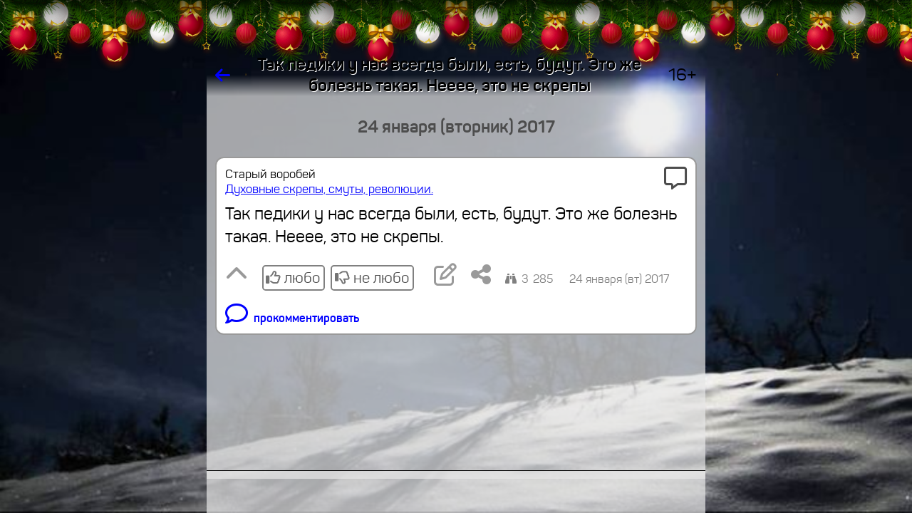

--- FILE ---
content_type: text/html; charset=koi8-r
request_url: https://www.shakhty.su/forum/msg/20170124231040lgqnmg/+%20url%20+/
body_size: 44635
content:
<HTML STYLE='zmargin-top: 2em; margin-bottom: 2em;' LANG=ru LANG=ru-RU>
<HEAD>

<TITLE>Так педики у нас всегда были, есть, будут. Это же болезнь такая. Нееее, это не скрепы</TITLE>

<meta name="viewport" content="width=device-width, initial-scale=1.0, user-scalable=no">
<link rel="manifest" href="/manifest.json">
<link rel="stylesheet" href="/lib/share/css/font-awesome/css/font-awesome-rik.css">

<meta http-equiv="content-language" content="ru-RU">

<meta property="twitter:title" content="Так педики у нас всегда были, есть, будут. Это же болезнь такая. Нееее, это не скрепы" />
<meta property="og:title" content="Так педики у нас всегда были, есть, будут. Это же болезнь такая. Нееее, это не скрепы" />
<meta itemprop="name" content="Так педики у нас всегда были, есть, будут. Это же болезнь такая. Нееее, это не скрепы" />

<meta property="twitter:description" content="Так педики у нас всегда были есть будут Это же болезнь такая Нееее это не скрепы" />
<meta name="mrc__share_description" content="Так педики у нас всегда были есть будут Это же болезнь такая Нееее это не скрепы">
<meta name="description" content="Так педики у нас всегда были есть будут Это же болезнь такая Нееее это не скрепы">


<link rel="image_src" href="https://www.shakhty.su/images/logo/shakhtysu-kvadrat-250.png" />
<meta property="og:image" itemprop="image" content="https://www.shakhty.su/images/logo/shakhtysu-kvadrat-250.png" />
<meta property="og:image:secure_url" itemprop="image" content="https://www.shakhty.su/images/logo/shakhtysu-kvadrat-250.png" />
<meta property="og:image:type" content="image/png" />
<meta property="vk:image" content="https://www.shakhty.su/images/logo/shakhtysu-kvadrat-250.png" />
<meta property="yandex_recommendations_image" content="https://www.shakhty.su/images/logo/shakhtysu-kvadrat-250.png"/>
<meta property="twitter:card" content="summary_large_image" />
<meta property="twitter:image" content="https://www.shakhty.su/images/logo/shakhtysu-kvadrat-250.png" />

<meta property="og:site_name" content="Шахты.SU. Духовные скрепы, смуты, революции." />


<meta property="twitter:site" content="@shakhtysu" />
<meta property="og:type" content="website" />

<link rel="stylesheet" href="/lib/share/css/font-panton/css/sort.css">
<link rel="stylesheet" href="/lib/share/css/font-pfdincondensed/css/rik.css">

<link rel="shortcut icon" href="/images/icons/shakhtysu-logo-www2-400mm-300dpi-kvadrat-512-1.1-forum-novogod.png" type="image/png">

<!-- ВК5439 -->

<script src=/lib/share/js/core.js		type="text/javascript" charset='koi8-r'></script>
<script src=/lib/share/js/convert.js	type="text/javascript" charset='koi8-r'></script>
<script src=/lib/share/js/ajax.js		type="text/javascript" charset='koi8-r'></script>

<STYLE>

* {
  font-size: 1em;
  font-family: Panton, Verdana, Courier, Arial;
}

*:focus { outline: none; }

/*
a {
  underline: none;
}
*/

.zpredtekst { font-family: Arial; font-size: 9pt; padding: 5px; }
.predtekst { font-family: Arial; zfont-size: 9pt; padding-left: .5em; }
.predznakvteme { margin-right: 2px; }
.predtab {
  display: inline-block;
  vertical-align: top;
  border: solid #F9F9F9 1px;
  background-color: #FCFCFC;
  zmargin: 5px 0px 5px 0px;
}

.predtab img { max-width: none; };
/*.predfavicon { width: 16px; height: 16px; }*/
.predfavicon { width: 1em; height: 1em; margin-right: .2em; padding: 0px; }



.pred4 {
  display: inline-table;
  border: solid #B4B4B4 2px;
  margin: 0 .2em .2em 0;
  font-size: 75%;
  max-width: 20em;
  zpadding: .2em;
}
/* заголовок: */
.pred4 a { inline-block; max-width: 40em; zcolor: blue; margin-bottom: .2em; }
.pred4 img { max-height: 5em; max-width: 5em; }
/* анонс: */
/* .pred4 span { display: inline-block; } */

.pred42 {
  display: inline-table;
  border: solid #B4B4B4 2px;
  margin: 0 .2em .2em 0;
  font-size: 75%;
  max-width: 20em;
  text-decoration: none;
}
.pred42 td { padding: .2em; background-color: #E7E7E7; }
.pred42 td:first-child { color: blue; }
.pred42 tr:last-child td { color: #000000; text-decoration: none; }
.pred42 img { max-height: 5em; max-width: 5em; border: 0; margin-right: .3em; }

.pred43 {
  display: inline-table;
  border: solid #B4B4B4 2px;
  background-color: #E7E7E7;
  zmargin: 0 0 .2em 0;
  margin: 0 0 1em 0;
  padding: .4em;
  zfont-size: 75%;
  text-decoration: none;
}
.pred43 div:first-child { color: blue; margin: 0; padding: 0; font-weight: bold; }	/* заголовок */
.pred43 div:last-child { margin: 0; padding: 0; font-size: 75%; color: #000000; }	/* анонс */

.karkas {
  display: grid;
  width: 100%;
}

.karkas_golova {
  position: fixed;

  ztop: 0;
  top: 75px;

  grid-template-columns: 1fr 700px 1fr;
  grid-template-rows: 2em;
  border: none;
  /* border-bottom: solid black 1px; */
  overflow: hidden;
  zheight: 10rem;
  zbackground-color: red;

  grid-template-rows: 2.5em;
  zgrid-template-rows: calc(75px + 2.5em);
}

.karkas_hvost {
  position: fixed;
  bottom: 0;
  grid-template-columns: 1fr 700px 1fr;

  grid-template-rows: 2em;
  zgrid-template-rows: calc(75px + 2.5em);

  zborder-top: solid black 1px;
  overflow: hidden;
}

.karkas_hvost2 {
  position: fixed;
  bottom: 0;
  grid-template-columns: 1fr 700px 1fr;

  grid-template-rows: 5em;

  zborder-top: solid black 1px;
  overflow: hidden;
}

.karkas_telo {
  position: fixed;

  ztop: 2em;
  zbottom: 2em;

  ztop: 2.5em;
  top: calc(75px + 2.5em);
  bottom: 2.5em;
  zbottom: calc(75px + 2.5em);

  /* grid-template-columns: 1fr calc(700px - .5em) 1fr; */
  grid-template-columns: 1fr 700px 1fr;
  /* grid-template-rows: calc(100vh - 4em); */	/* так не работет в браузерах мобильных */
  /* overflow-y: auto; */	/* так скролл у границы окна сдвигает тело влево на ширину скролла */
  /* overflow-y: hidden;
  overflow-x: hidden; */
  overflow: hidden;
}

.karkas_golova_zagolovok {
  overflow: hidden;
  zmax-width: 700px;
  text-shadow: .05em .05em #FFFFFF;
}

.blok_telo {
  padding: 0;
  overflow-y: auto;
  zbackground-color: #E7E7E7;
  zbackground-color: ;
  background-color: rgba(231,231,231, .7);
  /* background-color: rgba(); */
  zopacity: .5;	/* до 24.09.2023 */
  /* padding: 0 .2em; */
  padding: 0;
}

/* размер шрифта - 100% при наличии большого пространства и 80% при его отсутствии: */
.font_size_80_100 { font-size: 100%; zline-height: .1em; display: inline-block; margin: 0; }
.img_width_max { width: 100% }

.ztelo > div {
  zoverflow: hidden;
  max-width: calc(700 - 2 * (2px + .5em + .5em + .5em));
}

.telo {
  overflow-x: hidden;
  padding: 0 .5em;
}

.telo > div {
  zmargin-left: .5em;
  zmargin-right: .5em;
  zdisplay: none;
  zcolor: #FFFFFF;
  zvisibility: hidden;
  display: block;

  /* отладки ради для: */
  zborder: solid red 3px;
  zmargin-bottom: 1em;
}

.telo > div.inline {
  display: inline-block;
  zmargin-left: .5em;
  margin-right: .30em;
}

.telo > div > div {
  display: inline-block; /* чтоб не делал перевод строки после себя */
  text-align: left;
  zborder: solid #88A 3px;
  /* border: solid #B4B4B4 2px; */
  border: solid #9A9A9A 2px;
  border-radius: .5em;
  padding: .5em;
  zmargin: .5em;
  zmargin-top: .2em;

  zmargin: .15em .5em .15em .5em;
  margin: .15em 0;

  zbackground-color: #AAD;
  background-color: #FFFFFF;
  zdisplay: inline-block;
  zmax-width: 600px;
  zmax-width: calc(100% - 5em);	/* так задумано */
  zmax-width: calc(700 - 2 * (2px + .5em + .5em + .5em));
  overflow: hidden;
  zline-height: 1.5;
  line-height: 2rem;
}

.menu_punkt {
  display: inline-block;
  text-align: left;
  zborder: solid #B4B4B4 2px;
  border-radius: .5em;
  zpadding: .5em;
  zmargin: .15em 0;
  margin: .15em .3em .15em 0;
  background-color: #FFFFFF;
  overflow: hidden;
  line-height: 2rem;
  text-decoration: none;
  white-space: nowrap;
  color: blue;
  cursor: pointer;

  /* border: solid #B4B4B4 2px; */
  /* до 08.11.2022: */
  zborder: solid #808080 2px;
  zpadding: calc(.5em + 1px);
  /* с 08.11.2022: */
  border: solid #808080 2px;
  padding: calc(.25em + 3px);
}

.menu_punkt:focus {
   outline: none;
   zborder-color: #404040;

  /* до 08.11.2022: */
   zborder: double #000000 3px;
   zpadding: .5em;
  /* с 08.11.2022: */
   border: solid #808080 5px;
   padding: .25em;
}

.tekst {
  margin: 0;
  padding: 0;
  border: none;
  border-radius: 0;
  display: none;
  //display: block;
}

anons {
  margin: 0;
  padding: 0;
  border: none;
  border-radius: 0;
}

.tekst p:first-child {
  margin: 0;
}

.zagolovok {
  padding-bottom: .5rem;	/* уже не отключил 03.09.2024 из-за замены SPAN на H1 в заголовках */
  color: #000000;
  text-decoration: none;

  font-weight: bold;
  zfont-family: Times New Roman;
  zfont-stretch: 50%;

  hyphens: auto; -webkit-hyphens: auto; -moz-hyphens: auto; -ms-hyphens: auto;
  word-break: break-word;
}

.zagolovok a {
  text-decoration: none;
  color: #000000;
}

/* ширина < 300 */
@media (max-width: 300px) {
.tekst { font-size: 75%; line-height: 120%; }
.anons { font-size: 75%; line-height: 120%; }
.zagolovok { font-size: 75%; line-height: 120%; }

.telo { padding: 0; }
.telo > div > div { padding: .2em; }
.slovo_bol_mal { line-break: anywhere; }
}

/* ширина < 400 */
@media (max-width: 400px) {
.tekst { font-size: 80%; line-height: 120%; }
.anons { font-size: 80%; line-height: 120%; }
.zagolovok { font-size: 80%; line-height: 120%; }

.telo { padding: 0; }
.telo > div > div { padding: .2em; }
.slovo_bol_mal { line-break: anywhere; }
}

.znak {
  zpadding-left: 1em;
  font-size: 2rem;
  zcolor: #808080;
  zbackground-color: red;
}

.znak_inline {
  font-size: 75%;
  color: #808080;
}

.hidden { visibility: hidden; }	/* для сокрытия ненужных кнопок */


/* кнопка без текста, только знак */
.knopka_znak {
  font-size: 2rem;
  /* color: #B4B4B4; */
  color: #9A9A9A;
  display: inline-block;
  text-decoration: none;
}
.knopka_znak:hover {
  /* color: #676767; */
  color: #4D4D4D;
}


/* это текст кнопки */
.knopka_znak_da_tekst {
  zfont-size: 1rem;
  /* font-size: 1.5rem; */
  font-size: 1.3rem;
  /* color: #4D4D4D; */
  color: #4D4D4D;
  /* border: solid #808080 1px; */
  /* border: solid #808080 1px; */
  border: solid #808080 2px;
  /* border-radius: .2rem; */
  border-radius: .3rem;
  display: inline-block;
  zmargin: 0 .2rem;
  zmargin: .2rem .2rem 0 0;
  margin: .5rem .5rem 0 0;
  padding: 0 .2rem;
  white-space: nowrap;
  text-decoration: none;
}
.knopka_znak_da_tekst:hover {
  color: #000000;
  /* border: solid #333333 1px; */
  border: solid #000000 2px;
  
}

.knopka_znak_da_tekst:hover * {
  /* color: #4D4D4D; */
  color: #000000;
}

/* это знак кнопки */
.knopka_znak_da_tekst > i {
  font-size: 2rem;
  zcolor: #B4B4B4;
}

.knopka_znak_da_tekst:hover > i {
  color: #676767;
}

.otmetki_lyubo_da_moi		{ border-color: green; }			/* отметки любо (=да) установленные мои - присутствуют (   есть) */
.otmetki_lyubo_da_moi:hover	{ background-color: rgba(0,255,0,1); }		/* отметки любо (=да) установленные мои - присутствуют (   есть) */
.otmetki_lyubo_da_est     { color: green; padding-right: .1em; }		/* отметки любо (=да) установленные - присутствуют (   есть) */
.otmetki_lyubo_da_est > i { color: green; filter: brightness(150%); }		/* отметки любо (=да) установленные - присутствуют (   есть) */
.otmetki_lyubo_da_net { color: #4D4D4D; padding-right: .1em; }		/* отметки любо (=да) установленные -  отсутствуют (не есть) */
.otmetki_lyubo_da_net > i { color: #4D4D4D; filter: brightness(150%); }	/* отметки любо (=да) установленные -  отсутствуют (не есть) */

.otmetki_lyubo_ne_moi		{ border-color: red; }				/* отметки не любо (=не) установленные мои - присутствуют (   есть) */
.otmetki_lyubo_ne_moi:hover	{ background-color: rgba(255,0,0,1); }		/* отметки не любо (=не) установленные мои - присутствуют (   есть) */
.otmetki_lyubo_ne_est     { color: red; padding-right: .1em; }			/* отметки не любо (=не) установленные - присутствуют (   есть) */
.otmetki_lyubo_ne_est > i { color: red; filter: brightness(150%); }		/* отметки не любо (=не) установленные - присутствуют (   есть) */
.otmetki_lyubo_ne_net     { color: #4D4D4D; padding-right: .1em; }		/* отметки не любо (=не) установленные -  отсутствуют (не есть) */
.otmetki_lyubo_ne_net > i { color: #4D4D4D; filter: brightness(150%);  }	/* отметки не любо (=не) установленные - присутствуют (   есть) */


.visibility_hidden { visibility: hidden; }

/* .color_green { color: green; } */

/*старое описание ручное 
.neyarko { color: #4D4D4D; }
.bledno { color: #808080; }
.tusklo { color: #9A9A9A; }
*/

/* класс цвета яркости */
.edva { color: #E7E7E7; }	/* 10% */
.bleklo { color: #CECECE; }	/* 20% */
.sumrak { color: #B4B4B4; }	/* 30% */
.tusklo { color: #9A9A9A; }	/* 40% */
.bledno { color: #808080; }	/* 50% */
.neyarko { color: #4D4D4D; }	/* 70% */
.hmuro { color: #333333; }	/* 80% */
.yarko { color: #000000; }	/* 100% */

.podval {
  font-size: 1rem;
  /* color: #808080; */
  color: #808080;
  font-family: Arial;
  margin-top: .5rem;
  vertical-align: middle;
  width: 100%;
}

.podval_prav > * {
  margin-left: 1em;
  /* color: #4D4D4D; */
  color: #4D4D4D;
}

/* элемент подвала */
.podval_element {
  padding-right: 1em;
  padding-top: .5em;
  display: inline-block;
}

/* ширина < 200 */
@media (max-width: 200px) {
.podval_element {
 padding-right: 0;
 zbackground-color: red;
}
}

.golova_knopka {
  color: #000000;
  text-decoration: none;
}

/* не пригодилось потому, что работает не классом, а только внутри стиля
.karusel {
  overflow-x: auto;
  zwidth: calc(700px - 2 * (2px + .5em + .5em + .5em));
  width: 600px;
  white-space: nowrap;
  border: none;
}

.karusel {
  margin: 0 5px 0 0;
  padding: 0;
  height: 300px;
}

.karusel {
  overflow: hidden;
  width: calc(100vw - 2 * (2px + .5em + .5em + .5em));
}
*/

/*
img { max-width: calc(700px - 2 * (2px + .5em + .5em + .5em)); }
*/
img { max-width: 100%; overflow-x: hidden; }
iframe { max-width: 100%; }

.karusel {
  border: solid black 1px;
  white-space: nowrap;
  zheight: 350px;
  /* zwidth: 600px; */
  width: calc(700px - 2 * (2px + .5em + .5em + .5em));
  /* zwidth: 100px; */
  /* zwidth: 100%; */
  overflow: auto hidden;	/* то же самое, что и это: overflow: hidden; overflow-x: auto; */
  /* zoverflow: hidden; */
  /* zoverflow-x: auto; */
  zwidth: calc(700 - 2 * (2px + .5em + .5em + .5em));
  zmax-width: 100%;
  width: 100%;
}
.karusel > a {
  display: inline-block;
  border: none;

  zheight: 350px;
  margin: 0 5px 0 0;
  cursor: pointer;
}
.karusel > a > img { height: 350px; }
.karusel > a:last-child { margin-right: 0; }



/* карусель средняя */
.karusel_srednyaa {
  border: solid black 1px;
  white-space: nowrap;
  zheight: 275px;
/*
  width: calc(700px - 2 * (2px + .5em + .5em + .5em));
*/
  max-width: 100%;
  overflow: auto hidden;	/* то же самое, что и это: overflow: hidden; overflow-x: auto; */
}
.karusel_srednyaa > a {
  display: inline-block;
  border: none;

  zheight: 275px;
  margin: 0 5px 0 0;
  cursor: pointer;
}
.karusel_srednyaa > a > img { height: 275px; }
.karusel_srednyaa > a:last-child { margin-right: 0; }



/* карусель широкая */
/* "широкоформатное кино" :-) */
/* очень широким картинкам помогает умещаться в "экран" с запасом места справа от них */
.karusel_shirokaya {
  border: solid black 1px;
  white-space: nowrap;
  zheight: 250px;
/*
  width: calc(700px - 2 * (2px + .5em + .5em + .5em));
*/
  max-width: 100%;
  overflow: auto hidden;	/* то же самое, что и это: overflow: hidden; overflow-x: auto; */
}

.karusel_shirokaya > a {
  display: inline-block;
  border: none;

  zheight: 250px;
  margin: 0 5px 0 0;
  cursor: pointer;
}
.karusel_shirokaya > a > img { height: 250px; }
.karusel_shirokaya > a:last-child { margin-right: 0; }

/* ******************* */
/* ширина < 700 начало */
/* ******************* */

@media (max-width: 700px) {

/*
из .karusel
  zwidth: 300px;
  zwidth: 100%;
  zpadding: 0;
  zoverflow: hidden;
  zoverflow-x: hidden;
  zmax-width: calc(100vw - 2 * (2px + .5em + .5em + .5em));
  zbackground-color: red;
*/

/*
img { max-width: calc(100vw - 2 * (2px + .5em + .5em + .5em)); }
*/
img { max-width: 100%; overflow-x: hidden; }

.karusel {
/*
  width: calc(100vw - 2 * (2px + .5em + .5em + .5em));
*/
  zwidth: calc(100vw - 2 * (2px + .5em + .5em + .5em)); overflow: auto hidden;
  max-width: 100%;
  overflow: auto hidden;	/* то же самое, что и это: overflow: hidden; overflow-x: auto; */
}

.karusel_srednyaa { zwidth: calc(100vw - 2 * (2px + .5em + .5em + .5em)); overflow: auto hidden; }
.karusel_srednyaa > a { zheight: 240px; }
.karusel_srednyaa > a > img { height: 240px; }

.karusel_shirokaya { zwidth: calc(100vw - 2 * (2px + .5em + .5em + .5em)); overflow: auto hidden; }
.karusel_shirokaya > a { zheight: 200px; }
.karusel_shirokaya > a > img { height: 200px; }

.karkas_golova, .karkas_hvost, .karkas_telo {
  grid-template-columns: 0 100vw 0;
}

.zkarkas_golova {
  height: 5rem;
  background-color: red;
}

/*
.telo div {
  zmax-width: calc(100% - 2em);
  zmax-width: calc(100vw - 2 * (2px + .5em + .5em + .5em));
}

.telo > div > div {
  zmax-width: calc(100vw - 2 * (2px + .5em + .5em + .5em));
}

.karkas_golova_zagolovok {
  zmax-width: calc(100vw - 4em);
}
*/

/*
.blok_telo {
  padding: 0 .2em;
}
*/

.font_size_80_100 { font-size: 80%; zdisplay: inline-block; zpadding-bottom: .5em; }
.karkas_golova_zagolovok { font-size: 80%; }

}

/* ******************* */
/* ширина < 700 конец  */
/* ******************* */


/* ******************* */
/* ширина < 600 начало */
/* ******************* */

@media (max-width: 600px) {

.karusel { height: 250px; }
.karusel > a { zheight: 250px; }
.karusel > a > img { height: 250px; }

.karusel_srednyaa { height: 200px; }
.karusel_srednyaa > a { zheight: 200px; }
.karusel_srednyaa > a > img { height: 200px; }

.karusel_shirokaya { height: 150px; }
.karusel_shirokaya > a { zheight: 150px; }
.karusel_shirokaya > a > img { height: 150px; }

}

/* ******************* */
/* ширина < 600 конец  */
/* ******************* */


/* ******************* */
/* ширина < 500 начало */
/* ******************* */

@media (max-width: 500px) {

.karusel { height: 200px; }
.karusel > a { zheight: 200px; }
.karusel > a > img { height: 200px; }

.karusel_srednyaa { height: 160px; }
.karusel_srednyaa > a { zheight: 160px; }
.karusel_srednyaa > a > img { height: 160px; }

.karusel_shirokaya { height: 120px; }
.karusel_shirokaya > a { zheight: 120px; }
.karusel_shirokaya > a > img { height: 120px; }

.font_size_80_100 { display: none; }
.karkas_golova_zagolovok { display: none; }

}

/* ******************* */
/* ширина < 500 конец  */
/* ******************* */


/* ******************* */
/* ширина < 400 начало */
/* ******************* */

@media (max-width: 400px) {

.karusel { height: 150px; }
.karusel > a { zheight: 150px; }
.karusel > a > img { height: 150px; }

.karusel_srednyaa { height: 115px; }
.karusel_srednyaa > a { zheight: 115px; }
.karusel_srednyaa > a > img { height: 115px; }

.karusel_shirokaya { height: 80px; }
.karusel_shirokaya > a { zheight: 80px; }
.karusel_shirokaya > a > img { height: 80px; }

}

/* ******************* */
/* ширина < 400 конец  */
/* ******************* */


/* ******************* */
/* ширина < 300 начало */
/* ******************* */

@media (max-width: 300px) {

.karusel { height: 100px; }
.karusel > a { zheight: 100px; }
.karusel > a > img { height: 100px; }

.karusel_srednyaa { height: 80px; }
.karusel_srednyaa > a { zheight: 80px; }
.karusel_srednyaa > a > img { height: 80px; }

.karusel_shirokaya { height: 60px; }
.karusel_shirokaya > a { zheight: 60px; }
.karusel_shirokaya > a > img { height: 60px; }

}

/* ******************* */
/* ширина < 300 конец  */
/* ******************* */


/* ******************* */
/* ширина < 200 начало */
/* ******************* */

@media (max-width: 200px) {

.karusel { height: 50px; }
.karusel > a { zheight: 50px; }
.karusel > a > img { height: 50px; }

.karusel_srednyaa { height: 25px; }
.karusel_srednyaa > a { zheight: 25px; }
.karusel_srednyaa > a > img { height: 25px; }

.karusel_shirokaya { height: 15px; }
.karusel_shirokaya > a { zheight: 15px; }
.karusel_shirokaya > a > img { height: 15px; }

}

/* ******************* */
/* ширина < 200 конец  */
/* ******************* */

.lava_data {
  display: block;
  text-align: center;
  margin: 1em 0;
  font-weight: bold;
  color: #4D4D4D;
}


@keyframes prihod_transform {
  0% { transform: translateY(100%); }
  99% { transform: translateY(0); border-top-style: solid; }
  100% { transform: translateY(0); zborder-top-style: none; }
}

@-webkit-keyframes prihod_transform {
  0% { transform: translateY(100%); }
  99% { transform: tra	nslateY(0); border-top-style: solid; }
  100% { transform: translateY(0); zborder-top-style: none; }
}

@keyframes uhod_transform {
  0% { height: 2.5em; visibility: visible; transform: translateY(0); border-style: solid none; border-width: 1px; border-color: #000000;}
  99% { height: 2.5em; display: block; zvisibility: visible; transform: translateY(-100%); border-style: solid none; border-width: 1px; border-color: #000000;}
  100% { height: 0; display: none; margin: 0; padding: 0; visibility: hidden; zborder: none; }
}

@-webkit-keyframes uhod_transform {
  0% { height: 2.5em; visibility: visible; transform: translateY(0); border-style: solid none; border-width: 1px; border-color: #000000;}
  99% { height: 2.5em; display: block; zvisibility: visible; transform: translateY(-100%); border-style: solid none; border-width: 1px; border-color: #000000;}
  100% { height: 0; display: none; margin: 0; padding: 0; visibility: hidden; zborder: none; }
}

.animat_prihod_transform {
  animation:		prihod_transform 1s linear;
  -webkit-animation:	prihod_transform 1s linear;
  animation-fill-mode: forwards;
  -webkit-animation-fill-mode: forwards;
}

.animat_uhod_transform {
  animation:		uhod_transform 1s linear;
  -webkit-animation:	uhod_transform 1s linear;
  animation-fill-mode: forwards;
  -webkit-animation-fill-mode: forwards;
}


.hvost_tablo {
  margin: 0;
  height: 2.5em; width: 100%;
  overflow: hidden;
  font-size: 1em;
  border-width: 1px; border-color: #000000; border-style: solid none solid none;
  transform: translateY(100%);

  zpadding-top: .5em;
  ztext-align: center;

  display: flex; flex-wrap: wrap;
  justify-content: center; align-items: center;
}


span.gruppacifr { zpadding-left: 3px; zpadding-right: 3px; }
span.gruppacifr > span { padding-left: .1em; padding-right: .1em; }
span.gruppacifr > span:first-child { padding-left: 0; }
span.gruppacifr > span:last-child { padding-right: 0; }

/* .znak { color: #4D4D4D; } */
.znak { color: #4D4D4D; }


@keyframes blink {
  from { visibility: visible; }
  50% { visibility: visible; }
  51% { visibility: hidden; }
  to { visibility: hidden; }
}

.blink {
  animation-name: blink;
  animation-duration: 2s;
  animation-iteration-count: infinite;
}




span.gruppacifr { padding-left: 3px; padding-right: 3px; }
span.gruppacifr > span { padding-left: .2em; padding-right: .2em; }
span.gruppacifr > span:first-child { padding-left: 0; }
span.gruppacifr > span:last-child { padding-right: 0; }


</STYLE>

<link rel="stylesheet" href="/lib/share/css/girlyanda.css">


<SCRIPT LANGUAGE=javascript>

//var CONFIG = [];
var CONFIG = {};

CONFIG['onload'] = {};
CONFIG['onload_arr'] = {};	// всё это выполнять сразу после загрузки безотлагательно (без таймаутов)
CONFIG['remove'] = {};
CONFIG['blok_viden'] = '';
CONFIG['progress'] = {};

//CONFIG['idut_zapret_krut'] = true;	// запрет ручного кручения страницы в то время, когда внешние идут
CONFIG['idut_zapret_krut'] = false;	// запрет ручного кручения страницы в то время, когда внешние идут

CONFIG['image'] = {};
CONFIG['idut'] = true;

var int_idut;

function cache_del()
{
  var CACHE_NAME = 'sha-pwa-cache-v2';
  const cacheWhitelist = [CACHE_NAME];
  caches.keys()
  .
  then(
    keyList =>
      Promise.all(
        keyList.map(
          key => {
            if ( ! cacheWhitelist.includes(key) ) {
               console.log('sha pwa: Deleting cache: ' + key);
               return caches.delete(key);
            } else {
               console.log('sha pwa: в белом списке ключ: ' + key);
               return caches.delete(key);
            };
          }
        )
      )
  )
}	// function cache_del()


function ob_razvernut(id)
{
  let scrolltop = document.getElementById('blok_telo').scrollTop;

  block_close('karusel_' + id);
  block_close('anons_' + id);
  block_open('tekst_' + id);

  block_close('knopka_razvernut_' + id);
  document.getElementById('knopka_svernut_' + id).style.display = 'inline-block';
  document.getElementById('knopka_svernut_' + id).focus();

  document.getElementById('blok_telo').scroll({
    top: scrolltop,
    left: 0
  });
}	// function ob_razvernut()

function ob_svernut(id)
{
  block_open('karusel_' + id);
  block_open('anons_' + id);
  block_close('tekst_' + id);
  block_close('knopka_svernut_' + id);
  document.getElementById('knopka_razvernut_' + id).style.display = 'inline-block';
  document.getElementById('knopka_razvernut_' + id).focus();

  let scrolltop = document.getElementById('blok_telo').scrollTop;

  document.getElementById('blok_telo').scroll({
    top: scrolltop,
    left: 0,
    behavior: 'smooth'
  });
}	// function ob_svernut()


let obnum = 0;
function ob_dobavit()
{
  let arg = arr2hash(arguments);

  //console.debug('arg.podval: ' + arg.podval);
  //console.debug('od: arg.div_ob:', arg.div_ob);
  //console.debug('od: arg:', arg);

  ////////////////////////////////////////
  // через таблицу как на сервере начало {

  var tab_zagolovok = '';
  var tz = [];	// tz = tab_zagolovok
  if ( tz.length ) tab_zagolovok = '<TABLE WIDTH=100% CELLPADDING=0 CELLSPACING=0 BORDER=0>' + tz.join('') + '</TABLE>';

  if ( arg['tekst'] ) console.log('len tekst: ' + arg['tekst'].length);
  if ( arg['anons'] ) console.log('len anons: ' + arg['anons'].length);

  var tekst = '';
  var anons = '';
  if ( arg['tekst'] ) tekst = "<DIV CLASS=tekst STYLE='display: block;'>" + arg.tekst + '</DIV>';
  if ( arg['anons'] ) tekst = "<DIV CLASS=tekst STYLE='display: block;'>" + arg.anons + '</DIV>';


  // /////////////
  // подвал начало
  // /////////////

  var podval_div = [];

  if ( arg['knopka_razvorot'] ) {
      var display_razvernut = '';
      var display_svernut = '';

      if ( arg['tip_teksta'] ) {
         if ( arg.tip_teksta == 'tekst' ) {
            display_razvernut = 'none';
            display_svernut = 'inline-block';
         };
         if ( arg.tip_teksta == 'anons' ) {
            display_razvernut = 'inline-block';
            display_svernut = 'none';
         };
      } else {
         display_razvernut = 'none';
         display_svernut = 'none';
      };
  };

  // /////////////
  // подвал конец
  // /////////////



  var tab_podval = '';
  if ( arg['vremya'] )
     tab_podval = '<TABLE ID=podval_' + id + ' WIDTH=100% CELLPADDING=0 CELLSPACING=0 BORDER=0 CLASS=podval><TR VALIGN=bottom><TD ALIGN=right>' + arg.vremya + '</TD></TR></TABLE>';

  //до 21.09.2022:
  //var div_ob = tab_zagolovok + tekst + tab_podval;

  //с 21.09.2022:
  var telo = '';
  var podval = arg['podval'] || '';
  console.log('arg podval]:', arg['podval'] + ', podval:', podval + ', arg tip_teksta:', arg['tip_teksta']);

  switch ( arg['tip_teksta'] ) {

  case 'tekst':
    //telo = arg.tekst;
    telo = arg.tekst + podval;
    break;

  case 'anons':
    /* -------------------------------------------------   */
    /* тело по методу из скрипта основного языка начало: { */

    var zagolovok = '<SPAN CLASS=zagolovok>' + arg['zagolovok'] + '</SPAN>';
    var avtor = arg['avtor'];
    var avtor_posle_zagolovka = '';
    if ( arg['avtor_mesto'] && arg['avtor_mesto'].match(/posle_zagolovka/) ) {
       avtor = '';
       avtor_posle_zagolovka = " <SPAN STYLE='font-size: 1rem; zwhite-space: nowrap; font-weight: normal;'> - " + arg['avtor'] + " <NOBR>в " + arg['vremya_str'] + "</NOBR></SPAN>";
    };

    var rowspan = 0;
    var trzagolovok = '';
    if ( arg['zagolovok'] ) {
       rowspan++;
       trzagolovok = '<TR VALIGN=top CLASS=zagolovok><TD>' + zagolovok + avtor_posle_zagolovka + '</TD></TR>';
    };

    var tema = arg['tema'];

    var tdznak = '';
    var travtor = '';
    if ( arg['avtor'] ) {
       rowspan++;
       rowspan = rowspan > 1 ? " ROWSPAN=2" : ''; 
       tdznak = arg['znak'] ? '<TD' + rowspan + ' ALIGN=right CLASS=znak>' + arg.znak + '</TD>' : '';
       travtor = "<TR VALIGN=top STYLE='font-size: 1rem;'><TD>" + arg['vremya_pered_avtorom'] + avtor + arg['vremya_posle_avtora'] + tema + "</TD>" + tdznak + "</TR>";
    };

    if ( arg['avtor'] && arg['zagolovok'] && arg['znak'] ) {

       travtor =
'<TR VALIGN=top>' +
"<TD STYLE='font-size: 1rem;'>" + arg['vremya_pered_avtorom'] + avtor + arg['vremya_posle_avtora'] + tema + '</TD>' +
'<TD ROWSPAN=2 ALIGN=right CLASS=znak>' + arg.znak + '</TD>' +
'</TR>';

       trzagolovok = '<TR VALIGN=top><TD>' + zagolovok + avtor_posle_zagolovka + '</TD></TR>';


    } else {


       if ( arg['zagolovok'] && arg['znak'] ) {

          trzagolovok =
'<TR VALIGN=top>' +
'<TD>' + zagolovok + '</TD>' +
'<TD ALIGN=right CLASS=znak>' + arg.znak + '</TD>' +
'</TR>';

       };

    };

    var tableverh =
      travtor + trzagolovok == ''
      ? ''
      : '<TABLE WIDTH=100% CELLPADDING=0 CELLSPACING=0 BORDER=0>' + travtor + trzagolovok + '</TABLE>';

    var anons = arg['anons'] || '';
    var obraz = arg['obraz'] || '';
    var tekst = arg['tekst'] || '';
    //var div_ob = tableverh + obraz + anons + podval || '';
    var div_ob = tableverh + obraz + anons + podval;

    // href_ust

    /* } тело по методу из скрипта основного языка конец^ */
    /*   ------------------------------------------------ */
    telo = zagolovok;
    telo = div_ob;

    break;

  default:
    break;

  };	// switch ( arg['tip_teksta'] )

  //var div_ob = tab_zagolovok + telo + tab_podval;
  var div_ob = arg.div_ob || tab_zagolovok + telo + tab_podval;

  // } через таблицу как на сервере конец
  ///////////////////////////////////////

  //console.log('od: div_ob:', div_ob, 'podval:', podval);
  //return

  //div_ob += podval;

  let html = div_ob || arg['html'] || '<B>АвтоОбъект ' + ++obnum + '</B>';

  console.log('div_ob:', div_ob + ', html: 1000:', html);

  let atr_arr = [];
  let atr_arr_ditya = [];	// для дочернего блока
  if ( arg['id'] ) atr_arr.push('ID=' + arg.id);
  if ( arg['inline'] ) atr_arr.push('CLASS=inline');
  if ( arg['align'] ) atr_arr.push('ALIGN=' + arg.align);

  if ( arg['beseda'] ) {
     atr_arr.push('DATA-BESEDA=' + arg.beseda);
     atr_arr_ditya.push('DATA-BESEDA=' + arg.beseda);
  };

  let atr = atr_arr.join(' ');
  if (atr) atr = ' ' + atr;

  let atr_ditya = atr_arr_ditya.join(' ');
  if (atr_ditya) atr_ditya = ' ' + atr_ditya;

  html = '<DIV' + atr + '><DIV' + atr_ditya + '>' + html + '</DIV></DIV>';
  console.log('html 2000:', html);

  if ( arg['bez_ob'] ) html = arg.div_ob;
  if ( arg.data ) html = arg.data + html;
  console.log('html 3000:', html);

  // с 10.09.2022 в указанную аргументами mesto_vstavki_id и mesto_vstavki_kak позицию :
  if ( arg['mesto_vstavki_id'] && arg['mesto_vstavki_kak'] ) {
    if ( document.getElementById(arg.mesto_vstavki_id) ) {
       document.getElementById(arg.mesto_vstavki_id).insertAdjacentHTML(arg.mesto_vstavki_kak, html);
    };
  } else {
    document.getElementById('konec_tela').insertAdjacentHTML('beforebegin', html);
  };

  if ( arg['id'] ) {
     // преобразование ссылки в заголовке:
     href_ust('zagolovok_' + arg.id);

     // преобразование ссылки в анонсе:
     if ( document.getElementById('anons_' + arg.id) ) {
       var a = document.getElementById('anons_' + arg.id).querySelectorAll('a');
       for (var index in a) href_ust(a[index]);
     };
  };

}	// function ob_dobavit()
// podval


// все объекты закрыть
CONFIG['ob_id'] = {};
CONFIG['ob_class'] = {};
function ob_zakryt()
{
  var obj_arr = document.getElementById('telo').querySelectorAll('.telo > div');
  for (var i=0; i<obj_arr.length; i++) {
    var obj = obj_arr[i];
    if ( obj['id'] ) {
       CONFIG.ob_id[obj.id] = true;
       obj.style.visibility = 'hidden';
    } else {
       if ( obj['className'] ) {
          CONFIG.ob_class[obj.className] = true;
          // массив объектов с классом obj.className:
          var class_arr = document.getElementById('telo').querySelectorAll('.telo > .' + obj.className);
          for (var j=0; j<class_arr.length; j++) {
            var obj = class_arr[j];
            //obj.style.display = 'none';	// скрыть объекты и свернуть места их доскрытого размещения
            obj.style.visibility = 'hidden';	// скрпть объекты, но оставить несвёрнутыми места их доскрытого размещения
          };
       };
    };
  };
}	// function ob_zakryt()


// все объекты открыть
function ob_otkryt()
{
  if ( document.getElementById('vneshnie_glagol') ) {
     document.getElementById('vneshnie_glagol').innerHTML = 'проявляются';
    if ( document.getElementById('vneshnie_procent') ) {
       document.getElementById('vneshnie_procent').innerHTML = '...';
    };
  };

  var kol = Object.keys(CONFIG.ob_id).length;

  // цикл только для досчёта kol:
  for (var index in CONFIG.ob_class) {
    var class_arr = document.getElementById('telo').querySelectorAll('.telo > .' + index);
    kol += class_arr.length;
  };

  var num = 0;

  // цикл для открытия объектов
  for (var index in CONFIG.ob_id) {
    num++;
    var procent = Math.round(num / kol * 100 + .5);
    //временно закомментировал 09.03.2023:
    //if ( document.getElementById('vneshnie_procent') ) {
    //   document.getElementById('vneshnie_procent').innerHTML = ' (' + procent  + '%)';
    //   //console.log('ob: innerHTML: ' + document.getElementById('vneshnie_procent').innerHTML);
    //};
    if (document.getElementById(index)) document.getElementById(index).style.visibility = 'visible';
  };

  // цикл для открытия объектов
  for (var index in CONFIG.ob_class) {
    num++;
    var procent = Math.round(num / kol * 100 + .5);
    if ( document.getElementById('vneshnie_procent') ) document.getElementById('vneshnie_procent').innerHTML = ' (' + procent  + '%)';

    var class_arr = document.getElementById('telo').querySelectorAll('.telo > .' + index);
    for (var j=0; j<class_arr.length; j++) {
      var obj = class_arr[j];
      obj.style.visibility = 'visible';
    };
  };

  if ( document.getElementById('vneshnie_glagol') && document.getElementById('vneshnie_procent') )
     document.getElementById('vneshnie_procent').innerHTML = '';
}	// function ob_otkryt()


function perehod()
{
  let arg = arr2hash(arguments);
  zapros_otvet('zapros', arg['zapros'], 'otvet', arg.otvet, 'adres', arg.adres);
}	// function perehod()


let MENU = {};

MENU['glavnoe'] = [

];

MENU['kabinet'] = [

]


function proezd(id)
{
  if ( document.getElementById(id).offsetTop ) {
     console.log('pr: id: элемент ' + id + ' существует');
     document.getElementById('blok_telo').scroll({
       top: document.getElementById(id).offsetTop,
       left: 0,
       behavior: 'smooth'
     });
  } else {
     //console.log('pr: id: элемент не существует');
     //на самом деле объект, бывает, как-то хитро существует так, что scrollIntoView работает нормально:
     document.getElementById(id).scrollIntoView(false);
  };
}	// function proezd()



// проезд (прокрутка) хвоста к объекту id:
// 11.03.2024 странная функция, ибо пустая.
function proezd_hvosta(id)
{
/*
  //block_open('hvost_progress');
  //alert('астанавитесь');

  //block_open(id);

  //плавный проезд к id:
  document.getElementById('hvost_div').scroll({
    //top: document.getElementById('hvost_a').offsetTop,
    //top: document.getElementById('hvost_vhod').offsetTop,
    top: document.getElementById(id).offsetTop,
    //top: 20,
    left: 0,
    behavior: 'smooth'
  });
*/
}	// function proezd_hvosta()


function proezd_vniz()
{
  //плавный проезд в низ:
  proezd('konec_tela');
}	// function proezd_vniz()


function hvost_progress(numtek, numvsego)
{
  let procent = Math.round(numtek / numvsego * 100);
  let msg = numtek + ' из ' + numvsego + ' (' + procent + '%)';
}	// function hvost_progress


function blok_prihod(idparam)
{
  var idparam = arguments[0];
  var idfocus = arguments[1];
  var timeout = arguments[2] || 1200;

  if ( ! document.getElementById(idparam) ) {
     console.log('[*] bp: блок ' + idparam + ' не найден');
     if ( CONFIG.remove[idparam] ) {
        var html = CONFIG.remove[idparam].outerHTML;
        //console.log('[**] bp: html: ' + html);
        if ( document.getElementById('hvost_div') ) console.log('[+] bp: блок hvost_div существует');
        document.getElementById('hvost_div').insertAdjacentHTML('afterbegin', html);
     } else {
        console.log('[***] bp: блок ' + idparam + ' не найден также и в небытие!');
     };
  };


  if ( document.getElementById(idparam) ) {

     console.log('[+] bp: блок ' + idparam + ' найден');

     // удаляем классы:
     var node = document.getElementById(idparam);
     if (node) {
        var id = idparam;
        if ( node.classList.contains('animat_prihod_transform') ) {
           console.log('удаляем класс animat_prihod_transform из ' + id);
           node.classList.remove('animat_prihod_transform');
        };
        if ( node.classList.contains('animat_uhod_transform') ) {
           console.log('удаляем класс animat_uhod_transform из ' + id);
           node.classList.remove('animat_uhod_transform');
        };
     };


     console.log('CONFIG.blok_viden: ' + CONFIG.blok_viden);
     if ( CONFIG.blok_viden && CONFIG.blok_viden != idparam ) {
        console.log('Убираем видный, на ранее не убранный, блок ' + CONFIG.blok_viden);
        var idstar = CONFIG.blok_viden;
        blok_uhod(CONFIG.blok_viden);
        setTimeout(
          function() { document.getElementById(idparam).classList.add('animat_prihod_transform'); },
          1500
        );
     } else {
        // придвинем новый блок сразу:
        document.getElementById(idparam).classList.add('animat_prihod_transform');
     };
 
     if ( idfocus ) {
        if ( document.getElementById(idfocus) ) {
           setTimeout(
             function() {
               console.log('bp: устанавливаем фокус в блок ' + idparam);
               document.getElementById(idfocus).focus();
             },
             //1200
             2000
           );
        } else {
           console.log('[*] bp: не найден элемент для установки фокуса ' + idfocus);
        };
     };

     CONFIG.blok_viden = idparam;

  } else {
     console.log('[*] bp: не найден окончательно блок ' + idparam);
  };

}	// function blok_prihod(idparam)



function blok_uhod(idparam)
{
  if ( document.getElementById(idparam) ) {
     document.getElementById(idparam).classList.add('animat_uhod_transform');

     setTimeout(
       function() {

         var node = document.getElementById(idparam);
         if (node) {
            var id = idparam;

            // сохранение объекта в небытие перед его удалением:
            if ( ! CONFIG['remove'] ) CONFIG['remove'] = {};
            if ( node.classList ) {
               if ( node.classList.contains('animat_prihod_transform') ) {
                  node.classList.remove('animat_prihod_transform');
               };
               if ( node.classList.contains('animat_uhod_transform') ) {
                  node.classList.remove('animat_uhod_transform');
               };
            } else {
               console.log('bu: node.classList нет');
            };
            CONFIG.remove[id] = node;
            node.remove();
         } else {
            console.log('bu: node нет');
         };


         // установка начальных размеров тела и хвоста:
         console.log('bu: устанавливаем размер хвоста да тела');

         var razmer = '2.5em';

         var karkas_hvost = document.getElementById('karkas_hvost');
         var hvost_div = document.getElementById('hvost_div');
         var karkas_telo = document.getElementById('karkas_telo');
         var karkas_golova = document.getElementById('karkas_golova');

         karkas_hvost.style.height = razmer;
         hvost_div.style.height	= razmer;

         if ( karkas_telo )
            var razmer_tela = window.innerHeight - (karkas_hvost.offsetHeight + karkas_golova.offsetHeight) + 'px';

       },

       1000

     );

  };

  CONFIG.blok_viden = '';

}	// function blok_uhod(idparam)




function status_ubr()
{
  blok_uhod('hvost_status');
}	// function status_ubr


function status_ust(status)
{
  //удаление в небытие всех блоков (ну кроме конца хвоста): 
  if ( ! CONFIG['remove'] ) CONFIG['remove'] = {};
  var obolochka = document.getElementById('hvost_div').childNodes;
  for (var node of obolochka) {
    if ( node['id'] && node.id != 'konec_hvosta' ) {
       var id = node.id;
       if ( node.classList.contains('animat_prihod_transform') ) node.classList.remove('animat_prihod_transform');
       if ( node.classList.contains('animat_uhod_transform') ) node.classList.remove('animat_uhod_transform');
       CONFIG.remove[id] = node;
       node.remove();
    };
  };

  // возрождаем из небытия блок статуса:
  document.getElementById('hvost_div').insertAdjacentHTML('afterbegin', CONFIG.remove.hvost_status.outerHTML);

  with ( document.getElementById('hvost_status') ) {
  
    if ( classList.contains('animat_prihod_transform') ) classList.remove('animat_prihod_transform');
    if ( classList.contains('animat_uhod_transform') ) classList.remove('animat_uhod_transform');

    style.display = 'flex';
    innerHTML = status;
    classList.add('animat_prihod_transform');

  };

  CONFIG.blok_viden = 'hvost_status';

  if ( arguments[1] && typeof arguments[1] == 'number' ) setTimeout( status_ubr, 1500 + arguments[1] );
}	// function status_ust(status)



function zapros_otvet()
{
  var arg = typeof arguments[0] == 'string' ? arr2hash(arguments) : arguments[0];

  for (var index in arg) console.log('zo: arg[' + index + ']: ' + arg[index]);

  if ( arg['zapros'] ) {
     ob_dobavit('html', arg.zapros, 'align', 'right', 'id', 'zapros', 'beseda', 'da');
     proezd_vniz();
  };

  if ( arg['otvet'] ) {
     let otvet = '';

     if ( typeof arg.otvet == 'function' ) {
        otvet = arg.otvet();
     } else {
        otvet = arg.otvet;
     };

     setTimeout(
       function() {

         var idform = '';
         var func_ajax = null;

         if ( arg['adres']  && ! arg.adres.match(/^javascript:/) ) {

            if ( arg.adres.match(/^submit:/) )
               idform = arg.adres.replace( /^submit:/, '' );

            if ( arg.adres.match(/^ajax:/) ) {
               func_ajax = eval( arg.adres.replace( /^ajax:/, '' ) );
               if ( typeof func_ajax != 'function' ) func_ajax = null;
            };

            var hvost_status_txt = arg['status'] || 'выполняется переход... ';

            switch (arg['status_progress']) {

            case 'kolco':
              hvost_status_txt += '<i class="fas fa-circle-notch fa-spin neyarko"></i>';
              break;

            case 'variant2':
              hvost_status_txt += 'variant2';
              break;

            default:
              //return;
              //noop!
              console.log('status_progress: NOOP!');
              //alert('status_progress: NOOP!');
              break;

            };

            status_ust(hvost_status_txt);

         };	// if ( arg['adres']  && ! arg.adres.match(/^javascript:/) )

         if ( arg['func_pered_otvetom'] ) arg.func_pered_otvetom();

         ob_dobavit('html', otvet, 'beseda', 'da');
         proezd_vniz();

         if ( arg['adres'] ) {
            setTimeout(
              function() {

                var adres = arg.adres;

                if ( idform ) {
                   adres = '';
                   console.log('zo: надо отправить форму ' + idform);
                   document.getElementById(idform).submit();
                };

                if ( func_ajax ) {
                   adres = '';
                   func_ajax(arg);
                } else {
                   console.log('zo: func_ajax нет');
                };

                if ( adres ) location = adres;

              },
              //1000
              500
            );
         };

       },
       1000
     );

  };	// if ( arg['otvet'] )

}	// function zapros_otvet()



function menu_punkt_click()
{
  let arg = arr2hash(arguments);

  if ( arg['menu'] && arg['num'] ) {

     let menu = MENU[arg.menu];

     let num = 0;
     var zapros = '';
     var otvet = '';
     var status = '';
     var adres = '';
     let znak = '<i class="fas fa-circle-notch fa-spin neyarko"></i>';
     for (let index in menu) {
       num++;
       if ( num == arg.num ) {
          document.getElementById('menu_punkt_' + num).style.float = 'right';
          let p = menu[index];
          zapros = p.zapros;
          otvet = p.otvet;
          if ( p.status ) status = p.status + ' ' + znak;
          adres = p.adres;
       };
     };

     menu_zakryt('menu', arg.menu);

     zapros_otvet('zapros', zapros, 'otvet', otvet, 'adres', adres, 'status', status);

  } else {
     console.log('Меню не указано');
  };

}	// function menu_punkt_click(menu_punkt_num)


function menu_otkryt()
{
  let arg = arguments.length == 1 ? { 'menu': arguments[0] } : arr2hash(arguments);

  if ( arg['menu'] ) {

     let menu = MENU[arg.menu];

     let num = 0;
     for (let index in menu) {
       num++;
       let p = menu[index];

       let arg_menu = "'menu', " + "'" + arg.menu + "'";
       let arg_num = "'num', " + num;
       var arg_vse = arg_menu + ', ' + arg_num;
       let html = '<A ID=menu_punkt_' + num + ' CLASS=menu_punkt HREF="javascript:menu_punkt_click(' + arg_vse + ')" TITLE="' + p.opis + '">' + p.znak + ' ' + p.zapros + '</A>';

       //до 05.09.2022:
       //document.getElementById('konec_tela').insertAdjacentHTML('beforebegin', html);

       //с 05.09.2022:
       if ( document.getElementById('menu_nabor_' + arg.menu ) ) {
          document.getElementById('menu_nabor_' + arg.menu ).innerHTML = html;
       } else {
          // главное меню страницы:
          document.getElementById('konec_tela').insertAdjacentHTML('beforebegin', html);
       };
     };	// for (let index in menu)

     let ln = "<DIV ID=konec_menu STYLE='border: none; margin: 0; height: 0;'></DIV>";
     document.getElementById('konec_tela').insertAdjacentHTML('beforebegin', ln);

     document.getElementById('menu_punkt_1').focus();

     //плавный проезд в низ, вообще-то 11.03.2024 есть и отдельная функция proezd_vniz для этого:
     document.getElementById('blok_telo').scroll({
       top: document.getElementById('konec_tela').offsetTop,
       left: 0,
       behavior: 'smooth'
     });

  } else {
     console.log('Меню не указано');
  };

}	// function menu_otkryt()


function menu_zakryt()
{
  let arg = arguments.length == 1 ? { 'menu': arguments[0] } : arr2hash(arguments);

  if ( arg['menu'] ) {
     let menu = MENU[arg.menu];
     let num = 0;
     for (let index in menu) document.getElementById('menu_punkt_' + ++num).remove();
     document.getElementById('konec_menu').remove();
     document.getElementById('konec_tela').focus();
  } else {
     console.log('Меню не указано');
  };
}	// function menu_zakryt()


function menu_perekl()
{
  let arg = arguments.length == 1 ? { 'menu': arguments[0] } : arr2hash(arguments);

  if ( arg['menu'] ) {
     if ( document.getElementById('menu_punkt_1') ) {
        // если хотя бы 1 пункт меню найден, значит всё меню открыто
        // и поэтому просят меню закрыть
        menu_zakryt(arg.menu);
     } else {
        // если первый пункт меню не найден, значит меню считаем закрытым
        // и поэтому просят меню открыть
        menu_otkryt(arg.menu);
     };

  } else {
     console.log('Меню не указано');
  };
}	// function menu_perekl()


let golova_opis_nach = '';	// начальное описание в голове
let golova_opis_storona = '';	// в эту сторону описание установили
function golova_opis_ust()
{
  let arg = arr2hash(arguments);

  if ( arg['storona'] ) {
     block_close('golova_centr');
     document.getElementById('golova_' + arg.storona + '_opis').innerHTML = arg['opis'] || 'описание';
     golova_opis_storona = arg.storona;
  };
}	// function golova_opis_ust(opis)

function golova_opis_ubr(storona)
{
  block_open('golova_centr');
  if ( document.getElementById('golova_' + golova_opis_storona + '_opis') )
     document.getElementById('golova_' + golova_opis_storona + '_opis').innerHTML = '';
}	// function golova_opis_ubr(opis)



// устанавливает href в ссылку a 
// ссылку в аргументе можно указать:
// - идентификатором объекта
// - объектом
// 05.03.2024 меняет "статический" href (значение атрибута HREF)
// на "динамический", из javascript-ссылки составленный
function href_ust()
{
  var a;

  switch (typeof arguments[0]) {

  case 'object':
    // аргумент - это сама ссылки (обычно вроде вызывают так - с таким аргументом)
    a = arguments[0];
    break;

  case 'string':
    // аргумент - это ID ссылки
    if ( document.getElementById(arguments[0]) ) {
       a = document.getElementById(arguments[0]);
    } else {
       return;
    };
    break;

  default:
    return;
    break;

  };

  if ( a.dataset && a.dataset['otvet'] ) {
     var zapros = a.dataset['zapros'] ? a.dataset['zapros'] : '';

     var keys = ['zapros', 'otvet', 'status'];
     var farg = [];

     for (var index_keys in keys) {
       var k = keys[index_keys];

       //  экранированные статусы:
       if ( a.dataset[k] ) {
          var val = a.dataset[k];
          if ( k == 'status' ) val = val.replace(/'/g, "\\'");	// " - для спасения подсветки в редакторе :-)
          farg.push( "'" + k + "', '" + val + "'" );
       };
     };	// for (var index_keys in keys)

     farg.push("'adres', '" + a.href + "'");
     var farg_str = farg.join(', ');
     var href_js = "javascript:zapros_otvet(" + farg_str + ")";
     
     a.href = href_js;
  };	// if ( a.dataset && a.dataset['otvet'] )
}	// function href_ust()


// в объекте arguments[0] копирует значение атрибуте arguments[1] в значение атрибута arguments[2]
// примеры:
// kop_atr(idknopka, idist, idcel);	// idknopka - идентификатор объекта 
//kop_atr(knopka, idist, idcel);	// knopka - сам объект ( document.getElementById(idknopka) )
function kop_atr()
{
  var o;	// объект

  switch (typeof arguments[0]) {

  case 'object':
    o = arguments[0];
    break;

  case 'string':
    if (arguments[0]) {
       if ( document.getElementById(arguments[0]) ) o = document.getElementById(arguments[0]);
    };
    break;

  default:
    return;
    break;
  };

  if ( o ) {
     if ( o.hasAttribute(arguments[1]) && o.hasAttribute(arguments[2]) ) o.setAttribute( arguments[2], o.getAttribute(arguments[1]) );
  } else {
     //console.log('ka: 8000: объект не создался');
  };

}	// function kop_atr()



function rasp_perekl(id)
{
  var tip_uzera = 'user';

  // идентификатор блока, содержащего предназначенные для распространения (копирования и т.п.) ссылки:
  var id_rasp = 'rasp_' + id;

  console.log('rp: 1000: id: ' + id);

  var tip_share = tip_uzera == 'user' && 'share' in navigator ? 'user' : 'admin';
  //alert('ts: ' + tip_share);

  if ( document.getElementById(id_rasp) ) {
//     alert('свитч нужен,\nid_rasp: ' + id_rasp + '\ntip_share: ' + tip_share + '\ndisplay: ' + document.getElementById(id_rasp).style.display);
//     if ( tip_share == 'admin' ) {
//        //alert('свитч делаем');
//        //block_switch(id_rasp);
//        //alert('свитч сделали');
//
//        if ( document.getElementById(id_rasp).style.display == 'block' ) {
//           block_close(id_rasp);
//        } else {
//           block_open(id_rasp);
//        };
//     };

  } else {
//     alert('свитч НЕ нужен');

     var put = '';
     var html = '';
     var url_user = '';
     var url_title = '';

     if ( document.getElementById('knopka_rasp_' + id) ) {

        put = document.getElementById('knopka_rasp_' + id).dataset['put'];

        // до 18.11.2024:
        var domen_rus = 'https://www.Шахты.SU' + put;
        var domen_rus_nij = 'https://www.шахты.su' + put;
        var domen_lat = 'https://www.shakhty.su' + put;
        var domen_www1 = 'https://www1.shakhty.su' + put;
        html = [domen_rus, domen_rus_nij, domen_lat, domen_www1].join('<BR>');

        // с 18.11.2024:
        var domen = {
          rus: 'https://www.Шахты.SU',
          rus_nij: 'https://www.шахты.su',
          lat: 'https://www.shakhty.su',
          www1: 'https://www1.shakhty.su'
        };
        user_url = domen['rus'] + put;

        //user_title = document.getElementById('zagolovok_' + id).innerHTML;
        user_title = document.getElementById('zagolovok_' + id) ? document.getElementById('zagolovok_' + id).innerHTML : 'Неозаглавленный объект';

        //alert('ut: ' + user_title);
        var nabor = [];
        for (var kod in domen) {
          //var html = '<A TARGET=_blank HREF=' + domen[kod] + put + '>' + domen[kod] + put + '</A>';
          var html = '<A ID=rasp_a_' + id + '_' + kod + ' TARGET=_blank HREF=' + domen[kod] + put + '>' + domen[kod] + put + '</A>';
          nabor.push(html);
        };
        html = nabor.join('<BR>');

     } else {
        html = 'Нет пути';
     };

     var div_rasp = document.createElement("DIV");
     div_rasp.id = id_rasp;
     div_rasp.style.marginTop = '.5em';
     div_rasp.style.fontSize = '.9em';
     div_rasp.style.display = 'none';

     div_rasp.innerHTML = html;

     if ( ! document.getElementById(id_rasp) ) document.getElementById('podval_' + id).after(div_rasp);

  };	// if ( document.getElementById(id_rasp) )

  //if ( tip_uzera == 'user' && 'share' in navigator ) {
  if ( tip_share == 'user' ) {
     share_out('url', user_url, 'title', user_title);

  } else {

     //block_open(id_rasp);
     block_switch(id_rasp);
     var kod = 'www1';
     document.getElementById('rasp_a_' + id + '_' + kod).focus();
     //console.log(document.getElementById('rasp_a_' + id + '_' + kod));

  };

  // тут в div_rasp перезаписываем объект из древа DOM:
  var div_rasp = document.getElementById(id_rasp);
  var id_knopka_rasp = 'knopka_rasp_' + id;
  var knopka_rasp = document.getElementById(id_knopka_rasp);
  var id_knopka_rasp_znak = 'knopka_rasp_znak_' + id;
  var knopka_rasp_znak = document.getElementById(id_knopka_rasp_znak);

  if ( div_rasp.style.display == 'block' ) {
     knopka_rasp.title = 'не распространить';
     knopka_rasp_znak.classList.add('yarko');
  } else {
     knopka_rasp.title = 'распространить';
     knopka_rasp_znak.classList.remove('yarko');
  };

}	// function rasp_perekl(id)


// поделительство во внешние "(мобильные) приложения"
function share_out()
{
  var arg = arr2hash(arguments);

  if ( ! 'url' in arg ) {
     console.log('Нет урла, ставим умолчательный');
     arg['url'] = 'https://www.Шахты.SU';
  };

  if ( ! 'title' in arg ) {
     console.log('Нет титла, ставим умолчательный');
     arg['title'] = 'Шахты.SU - информационный портал города Шахты';
  };

  if ( 'url' in arg && 'title' in arg ) {
     //console.log('Отлично!');

     if ( 'share' in navigator ) {
     //if ( navigator['share'] ) {
        //alert('Есть share в navigator!');
        var share_obj = {
          //title: 'Пример работы поделительства телефонного!',
          //url: 'http://rik.net.ru',
          //title: 'Шахты.SU - информационный портал города Шахты',
          //url: 'https://www.Шахты.SU'
          title: arg.title,
          url: arg.url
        };

        navigator.share(share_obj);

     } else {
        //console.log('Нет share в navigator');
        //alert('Нет share в navigator');
     };	// if ( 'share' in navigator )
  //} else {
  //  console.log('Чего-то не хватает: или url или title:');
  //  console.log('url: ' + arg['url']);
  //  console.log('title: ' + arg['title']);
  };
}	// function share_out()



function switch_deldescr(idmsg)
{
  var odiv = document.getElementById('divuserdeldescr' + idmsg);
  var olink = document.getElementById('linkdeldescr' + idmsg);
  
  var display;
  var text;
  if ( odiv.style.display == 'none' ) {
     display = 'block';
     text = '(скрыть сведения) ';
  } else {
     display = 'none';
     text = '(посмотреть сведения)';
  };

  odiv.style.display = display;
  olink.innerHTML = text;

}	// function switch_deldescr(idmsg)

//с 02.12.2013
function youtube_set_src(idblock, code)
{
  var innerHTML = '';
  if ( document.getElementById(idblock).style.display == 'none' ) {
     innerHTML = '';

  } else {
     var param = '';
     if (youtube_set_src.arguments.length > 2) {
        
        // с 09.03.2015:
        switch (youtube_set_src.arguments[2]) {
        case 'rutube':
          param = 'rutube';
          break;
        
        case 'ok':
          param = 'ok';
          break;
        
        default:
          // считаем, что этот аргумент для ютуба
          param = '&' + youtube_set_src.arguments[2];
          break;
        };
     };
     
     // до 09.03.2015:
     switch (param) {

      case 'rutube':
        innerHTML = '<iframe width=500 height=369 src=http://rutube.ru/video/embed/'
        + code
        + '/ frameborder="0" webkitAllowFullScreen mozallowfullscreen allowfullscreen></iframe>';
        break;

      case 'ok':
        innerHTML = '<iframe width="500" height="369" src="http://ok.ru/videoembed/'
        + code
        + '" frameborder="0" allowfullscreen></iframe>';
        break;

      default:
        // NOOP! :-)
        //youtube:
        innerHTML = '<iframe width=500 height=369 src=http://www.youtube.com/embed/'
        + code
        + '?rel=0' + param + ' frameborder=0 allowfullscreen></iframe>';
        break;
      };	// switch (param)

  };

  document.getElementById(idblock).innerHTML = innerHTML;
}	// function youtube_set_src(idblock, code)


function youtube_block_switch(idblock, code)
{
  var param = '';
  if (youtube_block_switch.arguments.length > 2) {
     param = youtube_block_switch.arguments[2];
  };

  block_switch(idblock);
  if ( (param != 'rutube') && (param != 'ok') )
     document.getElementById('pre_youtube_' + code).style.display = document.getElementById(idblock).style.display == 'block' ? 'none' : 'block';
  youtube_set_src(idblock, code, param);
}



function mailru_block_switch(idblock, urlmailru)
{
  block_switch(idblock);

  var innerHTML = '';
  if ( document.getElementById(idblock).style.display == 'none' ) {
     innerHTML = '';
  } else {
     innerHTML = '<iframe src="' + urlmailru + '" width="626" height="367" frameborder="0" webkitallowfullscreen mozallowfullscreen allowfullscreen></iframe>';
  };

  document.getElementById(idblock).innerHTML = innerHTML;
}	// function mailru_block_switch(idblock, urlmailru)



function otkryt_video_blok()
{
  // аргументы: kod
  var arg = arr2hash(otkryt_video_blok.arguments);
  var kod = arg.kod, tip = arg.tip;
  
  block_close('video_ssylka_' + kod);
  
  document.getElementById('video_iframe_' + kod).style.display = 'inline-block';

  switch (tip) {

  case 'youtube':
    var src = '/iframe/youtube/' +kod  + '?width=720&height=480';
    document.getElementById('video_iframe_' + kod).src = src;

  default:
    // NOOP! :-)
    break;
  };	// switch

}	// function otkryt_video_blok()



</SCRIPT>

<script src="/lib/share/js/girlyanda.js" defer></script>


<SCRIPT LANGUAGE=javascript>
if ('serviceWorker' in navigator) {
    window.addEventListener(
      'load',
      function() {

        console.log('ONLOAD 1000');
        console.log('ONLOAD 2000: ' + CONFIG['idut']);

        if ( CONFIG['idut'] ) {
           clearInterval(int_vneshnie_pribyli);
           //setTimeout( vneshnie_pribyli, 5000);	// до 30.03.2024
           //setTimeout( vneshnie_pribyli, 100);	// с 30.03.2024
           setTimeout( vneshnie_pribyli, 1000);	// с 31.03.2024
        };

        cache_del();

//// до 17.01.2023 было тут, затем скопировалось в низ страницы

        navigator.serviceWorker.register('/service-worker.js')
        .then(
          function(registration) {
              // Registration was successful
              //console.log('ServiceWorker registration successful with scope: ', registration.scope);
              console.log('ServiceWorker зарегистрировался в области: ', registration.scope);
          },
          function(err) {
            // registration failed
            //console.log('ServiceWorker registration failed: ', err);
            console.log('Регистрация ServiceWorker не удалась по этой причине: ', err);
          }
        )
        .catch(
          function(err) {
            console.log(err);
          }
        );

        console.log('ONLOAD 9000');
      }	// function()

    );
} else {
  console.log('service worker is not supported');
};


</SCRIPT>


<SCRIPT LANGUAGE=javascript>
//rvs:
//версия: 

// Должно быть true в production
var doCache = true;

// Имя кэша
//var CACHE_NAME = 'my-pwa-cache-v2';
var CACHE_NAME = 'sha-pwa-cache-v2';

// Очищает старый кэш
self.addEventListener(
  'activate',
  event => {
    const cacheWhitelist = [CACHE_NAME];
    event.waitUntil(
      caches.keys()
      .
      then(
        keyList =>
          Promise.all(
            keyList.map(
              key => {
                if ( ! cacheWhitelist.includes(key) ) {
                   console.log('sha pwa: Deleting cache: ' + key);
                   return caches.delete(key);
                };
              }
            )
          )
      )
    );
  }
);

// 'install' вызывается, как только пользователь впервые открывает PWA
self.addEventListener(
  'install',
  function(event) {
    if (doCache) {
       event.waitUntil(
         caches.open(CACHE_NAME)
         .
         then(
           function(cache) {
             // Получаем данные из манифеста (они кэшируются)
             //fetch('/static/reader/manifest.json')
             fetch('/manifest.json')
             .
             then(
               response => {
                 response.json()
               }
             )
             .
             then(
               assets => {
                 // Открываем и кэшируем нужные страницы и файлы
                 const urlsToCache = [
                   //'/pwa/'
                   //........
                   //'/static/core/logo.svg*',
                 ];
                 cache.addAll(urlsToCache);
                 console.log('sha pwa: cached');
               }
             )
           }
         )
       );
    };
  }
);

// Когда приложение запущено, сервис-воркер перехватывает запросы и отвечает на них данными из кэша, если они есть
self.addEventListener(
  'fetch',
  function(event) {
    // test
    console.log('event.request = ' + event.request);
    if (doCache) {
       event.respondWith(
         caches.match(event.request)
         .
         then(
           function(response) {
             return response || fetch(event.request);
           }
         )
       );
    };
  }
);
</SCRIPT>


<STYLE>
.b-page__content{min-height:0px}
.zb-ball { z-index: 1; }
</STYLE>

<div class="b-page_newyear" ID=shakhtysu_blok_girlyanda zSTYLE='position: fixed; top: 0;'>
<!-- новогодняя мотня 2.1 -->
	<div class="b-page__content">
	<i class="b-head-decor" STYLE='zz-index: 1;'>
		<i class="b-head-decor__inner b-head-decor__inner_n1">
		  <div class="b-ball b-ball_n1 b-ball_bounce" data-note="0"><div class="b-ball__right"></div><div class="b-ball__i"></div></div>
		  <div class="b-ball b-ball_n2 b-ball_bounce" data-note="1"><div class="b-ball__right"></div><div class="b-ball__i"></div></div>
		  <div class="b-ball b-ball_n3 b-ball_bounce" data-note="2"><div class="b-ball__right"></div><div class="b-ball__i"></div></div>
		  <div class="b-ball b-ball_n4 b-ball_bounce" data-note="3"><div class="b-ball__right"></div><div class="b-ball__i"></div></div>
		  <div class="b-ball b-ball_n5 b-ball_bounce" data-note="4"><div class="b-ball__right"></div><div class="b-ball__i"></div></div>
		  <div class="b-ball b-ball_n6 b-ball_bounce" data-note="5"><div class="b-ball__right"></div><div class="b-ball__i"></div></div>
		  <div class="b-ball b-ball_n7 b-ball_bounce" data-note="6"><div class="b-ball__right"></div><div class="b-ball__i"></div></div>
		  <div class="b-ball b-ball_n8 b-ball_bounce" data-note="7"><div class="b-ball__right"></div><div class="b-ball__i"></div></div>
		  <div class="b-ball b-ball_n9 b-ball_bounce" data-note="8"><div class="b-ball__right"></div><div class="b-ball__i"></div></div>
		  <div class="b-ball b-ball_i1"><div class="b-ball__right"></div><div class="b-ball__i"></div></div>
		  <div class="b-ball b-ball_i2"><div class="b-ball__right"></div><div class="b-ball__i"></div></div>
		  <div class="b-ball b-ball_i3"><div class="b-ball__right"></div><div class="b-ball__i"></div></div>
		  <div class="b-ball b-ball_i4"><div class="b-ball__right"></div><div class="b-ball__i"></div></div>
		  <div class="b-ball b-ball_i5"><div class="b-ball__right"></div><div class="b-ball__i"></div></div>
		  <div class="b-ball b-ball_i6"><div class="b-ball__right"></div><div class="b-ball__i"></div></div>
		</i>
		<i class="b-head-decor__inner b-head-decor__inner_n2">
		  <div class="b-ball b-ball_n1 b-ball_bounce" data-note="9"><div class="b-ball__right"></div><div class="b-ball__i"></div></div>
		  <div class="b-ball b-ball_n2 b-ball_bounce" data-note="10"><div class="b-ball__right"></div><div class="b-ball__i"></div></div>
		  <div class="b-ball b-ball_n3 b-ball_bounce" data-note="11"><div class="b-ball__right"></div><div class="b-ball__i"></div></div>
		  <div class="b-ball b-ball_n4 b-ball_bounce" data-note="12"><div class="b-ball__right"></div><div class="b-ball__i"></div></div>
		  <div class="b-ball b-ball_n5 b-ball_bounce" data-note="13"><div class="b-ball__right"></div><div class="b-ball__i"></div></div>
		  <div class="b-ball b-ball_n6 b-ball_bounce" data-note="14"><div class="b-ball__right"></div><div class="b-ball__i"></div></div>
		  <div class="b-ball b-ball_n7 b-ball_bounce" data-note="15"><div class="b-ball__right"></div><div class="b-ball__i"></div></div>
		  <div class="b-ball b-ball_n8 b-ball_bounce" data-note="16"><div class="b-ball__right"></div><div class="b-ball__i"></div></div>
		  <div class="b-ball b-ball_n9 b-ball_bounce" data-note="17"><div class="b-ball__right"></div><div class="b-ball__i"></div></div>
		  <div class="b-ball b-ball_i1"><div class="b-ball__right"></div><div class="b-ball__i"></div></div>
		  <div class="b-ball b-ball_i2"><div class="b-ball__right"></div><div class="b-ball__i"></div></div>
		  <div class="b-ball b-ball_i3"><div class="b-ball__right"></div><div class="b-ball__i"></div></div>
		  <div class="b-ball b-ball_i4"><div class="b-ball__right"></div><div class="b-ball__i"></div></div>
		  <div class="b-ball b-ball_i5"><div class="b-ball__right"></div><div class="b-ball__i"></div></div>
		  <div class="b-ball b-ball_i6"><div class="b-ball__right"></div><div class="b-ball__i"></div></div>
		</i>
		<i class="b-head-decor__inner b-head-decor__inner_n3">
		  <div class="b-ball b-ball_n1 b-ball_bounce" data-note="18"><div class="b-ball__right"></div><div class="b-ball__i"></div></div>
		  <div class="b-ball b-ball_n2 b-ball_bounce" data-note="19"><div class="b-ball__right"></div><div class="b-ball__i"></div></div>
		  <div class="b-ball b-ball_n3 b-ball_bounce" data-note="20"><div class="b-ball__right"></div><div class="b-ball__i"></div></div>
		  <div class="b-ball b-ball_n4 b-ball_bounce" data-note="21"><div class="b-ball__right"></div><div class="b-ball__i"></div></div>
		  <div class="b-ball b-ball_n5 b-ball_bounce" data-note="22"><div class="b-ball__right"></div><div class="b-ball__i"></div></div>
		  <div class="b-ball b-ball_n6 b-ball_bounce" data-note="23"><div class="b-ball__right"></div><div class="b-ball__i"></div></div>
		  <div class="b-ball b-ball_n7 b-ball_bounce" data-note="24"><div class="b-ball__right"></div><div class="b-ball__i"></div></div>
		  <div class="b-ball b-ball_n8 b-ball_bounce" data-note="25"><div class="b-ball__right"></div><div class="b-ball__i"></div></div>
		  <div class="b-ball b-ball_n9 b-ball_bounce" data-note="26"><div class="b-ball__right"></div><div class="b-ball__i"></div></div>
		  <div class="b-ball b-ball_i1"><div class="b-ball__right"></div><div class="b-ball__i"></div></div>
		  <div class="b-ball b-ball_i2"><div class="b-ball__right"></div><div class="b-ball__i"></div></div>
		  <div class="b-ball b-ball_i3"><div class="b-ball__right"></div><div class="b-ball__i"></div></div>
		  <div class="b-ball b-ball_i4"><div class="b-ball__right"></div><div class="b-ball__i"></div></div>
		  <div class="b-ball b-ball_i5"><div class="b-ball__right"></div><div class="b-ball__i"></div></div>
		  <div class="b-ball b-ball_i6"><div class="b-ball__right"></div><div class="b-ball__i"></div></div>
		</i>
		<i class="b-head-decor__inner b-head-decor__inner_n4">
		  <div class="b-ball b-ball_n1 b-ball_bounce" data-note="27"><div class="b-ball__right"></div><div class="b-ball__i"></div></div>
		  <div class="b-ball b-ball_n2 b-ball_bounce" data-note="28"><div class="b-ball__right"></div><div class="b-ball__i"></div></div>
		  <div class="b-ball b-ball_n3 b-ball_bounce" data-note="29"><div class="b-ball__right"></div><div class="b-ball__i"></div></div>
		  <div class="b-ball b-ball_n4 b-ball_bounce" data-note="30"><div class="b-ball__right"></div><div class="b-ball__i"></div></div>
		  <div class="b-ball b-ball_n5 b-ball_bounce" data-note="31"><div class="b-ball__right"></div><div class="b-ball__i"></div></div>
		  <div class="b-ball b-ball_n6 b-ball_bounce" data-note="32"><div class="b-ball__right"></div><div class="b-ball__i"></div></div>
		  <div class="b-ball b-ball_n7 b-ball_bounce" data-note="33"><div class="b-ball__right"></div><div class="b-ball__i"></div></div>
		  <div class="b-ball b-ball_n8 b-ball_bounce" data-note="34"><div class="b-ball__right"></div><div class="b-ball__i"></div></div>
		  <div class="b-ball b-ball_n9 b-ball_bounce" data-note="35"><div class="b-ball__right"></div><div class="b-ball__i"></div></div>
		  <div class="b-ball b-ball_i1"><div class="b-ball__right"></div><div class="b-ball__i"></div></div>
		  <div class="b-ball b-ball_i2"><div class="b-ball__right"></div><div class="b-ball__i"></div></div>
		  <div class="b-ball b-ball_i3"><div class="b-ball__right"></div><div class="b-ball__i"></div></div>
		  <div class="b-ball b-ball_i4"><div class="b-ball__right"></div><div class="b-ball__i"></div></div>
		  <div class="b-ball b-ball_i5"><div class="b-ball__right"></div><div class="b-ball__i"></div></div>
		  <div class="b-ball b-ball_i6"><div class="b-ball__right"></div><div class="b-ball__i"></div></div>
		</i>
		<i class="b-head-decor__inner b-head-decor__inner_n5">
		  <div class="b-ball b-ball_n1 b-ball_bounce" data-note="0"><div class="b-ball__right"></div><div class="b-ball__i"></div></div>
		  <div class="b-ball b-ball_n2 b-ball_bounce" data-note="1"><div class="b-ball__right"></div><div class="b-ball__i"></div></div>
		  <div class="b-ball b-ball_n3 b-ball_bounce" data-note="2"><div class="b-ball__right"></div><div class="b-ball__i"></div></div>
		  <div class="b-ball b-ball_n4 b-ball_bounce" data-note="3"><div class="b-ball__right"></div><div class="b-ball__i"></div></div>
		  <div class="b-ball b-ball_n5 b-ball_bounce" data-note="4"><div class="b-ball__right"></div><div class="b-ball__i"></div></div>
		  <div class="b-ball b-ball_n6 b-ball_bounce" data-note="5"><div class="b-ball__right"></div><div class="b-ball__i"></div></div>
		  <div class="b-ball b-ball_n7 b-ball_bounce" data-note="6"><div class="b-ball__right"></div><div class="b-ball__i"></div></div>
		  <div class="b-ball b-ball_n8 b-ball_bounce" data-note="7"><div class="b-ball__right"></div><div class="b-ball__i"></div></div>
		  <div class="b-ball b-ball_n9 b-ball_bounce" data-note="8"><div class="b-ball__right"></div><div class="b-ball__i"></div></div>
		  <div class="b-ball b-ball_i1"><div class="b-ball__right"></div><div class="b-ball__i"></div></div>
		  <div class="b-ball b-ball_i2"><div class="b-ball__right"></div><div class="b-ball__i"></div></div>
		  <div class="b-ball b-ball_i3"><div class="b-ball__right"></div><div class="b-ball__i"></div></div>
		  <div class="b-ball b-ball_i4"><div class="b-ball__right"></div><div class="b-ball__i"></div></div>
		  <div class="b-ball b-ball_i5"><div class="b-ball__right"></div><div class="b-ball__i"></div></div>
		  <div class="b-ball b-ball_i6"><div class="b-ball__right"></div><div class="b-ball__i"></div></div>
		</i>
		<i class="b-head-decor__inner b-head-decor__inner_n6">
		  <div class="b-ball b-ball_n1 b-ball_bounce" data-note="9"><div class="b-ball__right"></div><div class="b-ball__i"></div></div>
		  <div class="b-ball b-ball_n2 b-ball_bounce" data-note="10"><div class="b-ball__right"></div><div class="b-ball__i"></div></div>
		  <div class="b-ball b-ball_n3 b-ball_bounce" data-note="11"><div class="b-ball__right"></div><div class="b-ball__i"></div></div>
		  <div class="b-ball b-ball_n4 b-ball_bounce" data-note="12"><div class="b-ball__right"></div><div class="b-ball__i"></div></div>
		  <div class="b-ball b-ball_n5 b-ball_bounce" data-note="13"><div class="b-ball__right"></div><div class="b-ball__i"></div></div>
		  <div class="b-ball b-ball_n6 b-ball_bounce" data-note="14"><div class="b-ball__right"></div><div class="b-ball__i"></div></div>
		  <div class="b-ball b-ball_n7 b-ball_bounce" data-note="15"><div class="b-ball__right"></div><div class="b-ball__i"></div></div>
		  <div class="b-ball b-ball_n8 b-ball_bounce" data-note="16"><div class="b-ball__right"></div><div class="b-ball__i"></div></div>
		  <div class="b-ball b-ball_n9 b-ball_bounce" data-note="17"><div class="b-ball__right"></div><div class="b-ball__i"></div></div>
		  <div class="b-ball b-ball_i1"><div class="b-ball__right"></div><div class="b-ball__i"></div></div>
		  <div class="b-ball b-ball_i2"><div class="b-ball__right"></div><div class="b-ball__i"></div></div>
		  <div class="b-ball b-ball_i3"><div class="b-ball__right"></div><div class="b-ball__i"></div></div>
		  <div class="b-ball b-ball_i4"><div class="b-ball__right"></div><div class="b-ball__i"></div></div>
		  <div class="b-ball b-ball_i5"><div class="b-ball__right"></div><div class="b-ball__i"></div></div>
		  <div class="b-ball b-ball_i6"><div class="b-ball__right"></div><div class="b-ball__i"></div></div>
		</i>
		<i class="b-head-decor__inner b-head-decor__inner_n7">
		  <div class="b-ball b-ball_n1 b-ball_bounce" data-note="18"><div class="b-ball__right"></div><div class="b-ball__i"></div></div>
		  <div class="b-ball b-ball_n2 b-ball_bounce" data-note="19"><div class="b-ball__right"></div><div class="b-ball__i"></div></div>
		  <div class="b-ball b-ball_n3 b-ball_bounce" data-note="20"><div class="b-ball__right"></div><div class="b-ball__i"></div></div>
		  <div class="b-ball b-ball_n4 b-ball_bounce" data-note="21"><div class="b-ball__right"></div><div class="b-ball__i"></div></div>
		  <div class="b-ball b-ball_n5 b-ball_bounce" data-note="22"><div class="b-ball__right"></div><div class="b-ball__i"></div></div>
		  <div class="b-ball b-ball_n6 b-ball_bounce" data-note="23"><div class="b-ball__right"></div><div class="b-ball__i"></div></div>
		  <div class="b-ball b-ball_n7 b-ball_bounce" data-note="24"><div class="b-ball__right"></div><div class="b-ball__i"></div></div>
		  <div class="b-ball b-ball_n8 b-ball_bounce" data-note="25"><div class="b-ball__right"></div><div class="b-ball__i"></div></div>
		  <div class="b-ball b-ball_n9 b-ball_bounce" data-note="26"><div class="b-ball__right"></div><div class="b-ball__i"></div></div>
		  <div class="b-ball b-ball_i1"><div class="b-ball__right"></div><div class="b-ball__i"></div></div>
		  <div class="b-ball b-ball_i2"><div class="b-ball__right"></div><div class="b-ball__i"></div></div>
		  <div class="b-ball b-ball_i3"><div class="b-ball__right"></div><div class="b-ball__i"></div></div>
		  <div class="b-ball b-ball_i4"><div class="b-ball__right"></div><div class="b-ball__i"></div></div>
		  <div class="b-ball b-ball_i5"><div class="b-ball__right"></div><div class="b-ball__i"></div></div>
		  <div class="b-ball b-ball_i6"><div class="b-ball__right"></div><div class="b-ball__i"></div></div>
		</i>
	</i>
	</div>
</div>

</HEAD>

<BODY TOPMARGIN=0 BOTTOMMARGIN=0 LEFTMARGIN=0 RIGHTMARGIN=0 TEXT=#000000 BGCOLOR=#262626
STYLE='
overflow: hidden; font-family: Panton, Verdana, Courier, Arial; font-size: 1.5rem;
-webkit-hyphens: auto; -moz-hyphens: auto; hyphens: auto;
-ms-hyphens: auto;
background-image: url(/images/bg/zima-ran-noch.jpg); background-attachment: fixed; background-size: 100% 100%; zbackground-size: cover;
'
LANG=ru LANG=ru-RU
ZonLoad="document.getElementById('karkas_telo').focus()"
>

<link itemprop="thumbnailUrl" href="https://www.shakhty.su/images/logo/shakhtysu-kvadrat-250.png"> 
<span itemprop="thumbnail" itemscope itemtype="https://schema.org/ImageObject"> 
  <link itemprop="url" href="https://www.shakhty.su/images/logo/shakhtysu-kvadrat-250.png"> 
</span>

<!-- karkas_golova -->
<DIV ID=karkas_golova CLASS='karkas karkas_golova' STYLE='align-items: center;'>
<DIV></DIV>

<TABLE ID=blok_golova WIDTH=100% HEIGHT=100% CELLPADDING=0 CELLSPACING=0 BORDER=0
STYLE='zheight: 2rem; zbackground-color: #B4B4B4;

zbackground: linear-gradient(to top, #CECECE, rgba(255,255,255,0) 50%);
zbackground: rgba(231,231,231, .7);
background: linear-gradient(to top, rgba(231,231,231, .7), rgba(255,255,255,0) 50%);

border-bottom: solid #000000 1px; zbox-sizing: border-box;'
><TR VALIGN=middle ALIGN=center STYLE='zheight: 5rem; zbackground-color: red; zz-index: 2; zposition: relative;'>

<TD ALIGN=left zBGCOLOR=#CECECE
STYLE='color: #000000; padding-left: .5em;
zbackground: linear-gradient(to top left, #CECECE, rgba(255,255,255,0) 50%);
'>
<A ID=nazad_knopka HREF="/forum/10076" onMouseOver="golova_opis_ust('storona', 'lev', 'opis', 'в тему форума')" onMouseOut="golova_opis_ubr()" onClick="golova_opis_ubr()" STYLE='zz-index: 500; zposition: relative; color: blue; display: table-cell; vertical-align: middle;'><i class="fas fa-arrow-left"></i><SPAN STYLE='display: none;'>&lt;= Перейти в тему форума</SPAN></A>

<SCRIPT LANGUAGE=javascript>
let nazad_href_js = "javascript:zapros_otvet('zapros', 'назад', 'otvet', 'переходим в тему форума', 'status', 'открывается тема... <i class=\"fas fa-circle-notch fa-spin neyarko\"></i>', 'adres', '/forum/10076')";
document.getElementById('nazad_knopka').href = "javascript:zapros_otvet('zapros', 'назад', 'otvet', 'переходим в тему форума', 'status', 'открывается тема... <i class=\"fas fa-circle-notch fa-spin neyarko\"></i>', 'adres', '/forum/10076')";
</SCRIPT>
<SPAN ID=golova_lev_opis CLASS=font_size_80_100 STYLE='padding: 0 0 0 .5em; display: table-cell; vertical-align: middle; text-shadow: .05em .05em #FFFFFF; text-weight: bold;'></SPAN>
</TD>

<TD CLASS="karkas_golova_zagolovok zfont_size_80_100" zALIGN=center zSTYLE='overflow: hidden; max-width: 200px;' zSTYLE='line-height: 1em;'
STYLE='
zbackground: linear-gradient(to top, #CECECE, rgba(255,255,255,0) 50%);
'
>
<DIV ID=golova_centr STYLE='overflow: hidden; font-weight: bold;'><DIV ID=golova_centr STYLE='overflow: hidden; font-weight: bold;'>Так педики у нас всегда были, есть, будут. Это же болезнь такая. Нееее, это не скрепы</DIV></DIV>
</TD>

<TD ALIGN=right zBGCOLOR=#CECECE
STYLE='color: #000000;
zbackground: linear-gradient(to top right, #CECECE, rgba(255,255,255,0) 50%);
'>
<SPAN ID=golova_prav_opis CLASS=font_size_80_100 STYLE='padding: 0 .5em 0 0; display: table-cell; vertical-align: middle; text-shadow: .05em .05em #FFFFFF; text-weight: bold;'></SPAN><SPAN ID=prav_verh_znak_det STYLE='display: table-cell; padding-right: .5em;'>16+</SPAN><A ID=menu_pravo_verh HREF="javascript:menu_perekl('kabinet')"
STYLE='display: none; zdisplay: table-cell; zcolor: #FFFFFF; padding: 0 .5em; vertical-align: middle;' onMouseOver="golova_opis_ust('storona', 'prav', 'opis', CONFIG.user.nazvanie + ' ' + '<NOBR zCLASS=font_size_80_100>читает сообщение форума</NOBR>')" onMouseOut="golova_opis_ubr()" onClick="golova_opis_ubr()"><i class="fas fa-bars"></i></A>

</TD>

</TR></TABLE>

<DIV></DIV>
</DIV>
<!-- /karkas_golova -->

<SCRIPT LANGUAGE=javascript>
// аргументы: rk, code
function iframe_vstavit()
{
  var arg = typeof arguments[0] == 'string' ? arr2hash(arguments) : arguments[0];

  var rk = arg['rk'];		// случайный ключ для уникального идентификатора фрейма: iframe_rk
  var code = arg['code'];	// код ютубской видеозаписи

  var stil = 'display: inline-block; margin: 0; padding: 0; width: 100%; zbackground-color: red;';
  var idiframe = 'iframe_' + rk;
  var html = '<iframe ID=' + idiframe + ' LOADING=lazy src="https://www.youtube.com/embed/' + code + '?rel=0" allowfullscreen="" frameborder=0 STYLE="' + stil + '"></iframe>';
  document.getElementById('div_' + idiframe).innerHTML = html;

  var width = 16;	// 0;
  var height = 9;	// 0;
  var koef = height / width;

}	// function iframe_vstavit()
</SCRIPT>


<!-- karkas_telo -->
<DIV ID=karkas_telo CLASS='karkas karkas_telo' zSTYLE='height: calc(100vh - 4em);'>
<DIV></DIV><!-- div не валить, ибо каркаса элемент он! -->

<!-- ID=blok_telo -->
<DIV CLASS=blok_telo ID=blok_telo zSTYLE='padding: 0; zborder-top: solid #000000 1px;' zTABINDEX=0>
<!-- /ID=telo -->
<DIV CLASS=telo ID=telo zSTYLE='overflow-x: hidden; padding: 0 .5em;'>

<A ID=nachalo_tela STYLE='height: 0; width: 0; border: none; padding-bottom: .15em; display: block;'
zHREF="javascript:alert('Привет!')"
HREF="javascript:document.getElementById('menu_pravo_verh').focus()"
></A>

<SCRIPT LANGUAGE=javascript>

lavakol = 1;

// пока нужно только на главной странице:
function image_error(image)
{
  console.log('ie: src: ' + image.src);

  image.onerror = null;
}	// function image_error()


function image_load()
{
  // тут надо повлиять на индикатор загрузки изображений
  // например:
  // image_load_kol++;
  // image_progress();
}


function image_load_forum_topics(image)
{
  var h = 2;
  //var w = img{shirina} / img{vysota} * h;
  //console.log('ilft: h: ' + image.width + ', w: ' + image.height);
  console.log('ilft: ');
}



// 05.01.2024
// эта функция вроде не используется,
// а вместо неё используется lava_interval_client,
// но это надо проверить
function lava_interval_event_handler(event)
{
  var idrequest = event.idrequest;
  console.log('le: idrequest: ' + idrequest);
  var ajax = ajax_get_request(idrequest);
  console.log('le: *** хеш параметров запроса: ' + ajax.request);
  console.log('le: *** хеш параметров ответа: ' + event.answer);
  log_hash(event.answer);

  switch (event.answer.code) {

  case 'lava_poluchena':

    console.log('lp: eh');

    var idlava = Object.keys(event.answer.nabor).sort( function(a,b) {if (a < b) {return true} else {return false}} );

    var nabor = event.answer.nabor;
    console.log('nabor: ' + nabor);
    var num = 0;
    var id1 = '';	// самый первый добавленный объект 
    //var idpos = '';	// самый последний добавленный объект 
    idlava.forEach(
      function(id) {
        num++;

        //if ( ! id1 && ob['zagolovok'] ) id1 = id;

        //if ( nabor[id]['zagolovok'] ) {
           if ( ! id1 ) id1 = id;
           var ob = nabor[id];

           var id_dob = id.match(/_nav_nabor$/) ? event.answer.idnav : id;

           //idpos = id_dob;

           ob_dobavit(
             'mesto_vstavki_id', 'nachalo_tela', 'mesto_vstavki_kak', 'afterend',
             'id', id_dob,
             'avtor', ob.avtor, 'zagolovok', ob.zagolovok,
             'anons', ob.anons, 'tekst', ob.tekst,
             'adres_zagolovka', ob.adres_zagolovka,
             'znak', ob.znak,
             'tip_teksta', 'anons', 'obraz', ob.obraz,
             'div_ob', ob.div_ob, 'data', ob.data,
             'bez_ob', ob.bez_ob
           );

           //ob_dobavit(
           //  'mesto_vstavki_id', event.answer.idnav, 'mesto_vstavki_kak', 'beforebegin',
           //  'id', id, 'zagolovok', ob.zagolovok, 'anons', ob.anons, 'tekst', ob.tekst
           //);

           //proezd(event.answer.idnav);

        //};	// if ( nabor[id]['zagolovok'] ) {

        if ( id.match(/_nav_nabor$/) ) {
           kop_atr( event.answer.idnav, 'HREF-SCRIPT', 'HREF' );
        };

      }	// function(id)
    );	// idlava.forEach

  break;

  default:
    console.log('Неожиданный ответ получен! ' + event.answer.code);
    break;

  };

}	// function lava_interval_event_handler()



function lava_interval_progress()
{
  //var arg = Array.from(arguments);
  var arg = arr2hash(arguments);

  // умолчания:
  var min = typeof arg['min'] == 'number' ? arg.min : 1;
  var max = typeof arg['max'] == 'number' ? arg.max : 100;
  var num = typeof arg['num'] == 'number' ? arg.num : 1;

  if ( arg['id'] ) {
     //console.log('lip: 2000: область, в которой innerHTML надо устанавливать в индикатор, указана');
     // idprogress - это arg.id
     var id = arg.id;
     if ( num == min ) {
        //console.log('lip: 3000: инициализация индикатора');
        CONFIG.progress[id] = {};
        //console.log('lip: 4000');
        CONFIG.progress[id]['innerHTML'] = document.getElementById(id).innerHTML;
        console.log('lip: 5000: innerHTML сохранили в CONFIG.progress[' + id + '][innerHTML]');
        CONFIG.progress[id]['num'] = num;
        //console.log('lip: 6000');
     };
     // рисование индикатора:
     //if ( num >= 3 ) {
     if ( num >= 5 ) {
        // рисовать только в случае обнаружения медленной загрузки, т.е. после N секунд отсутствия ответа:
        var html = '';
        for (var i=min;   i<=num; i++) html += "<DIV STYLE='display: inline-block; width: .1em; margin: 0 .05em; border: solid #808080 1px; background-color: #808080;'>&nbsp;</DIV>";
        for (var i=num+1; i<=max; i++) html += "<DIV STYLE='display: inline-block; width: .1em; margin: 0 .05em; border: solid #808080 1px; background-color: ;'>&nbsp;</DIV>";
        document.getElementById(id).innerHTML = html;
        document.getElementById(id).classList.remove('blink');
     };
     if ( CONFIG.progress[id].num && num < max ) {
        CONFIG.progress[id]['idimeout'] = setTimeout(
          function() {
            if (CONFIG.progress[id].num && num < max) lava_interval_progress('id', id, 'max', max, 'num', num+1);
          },
          1000
        );
     };
     if ( num == max ) {
        document.getElementById(id).innerHTML = '! ' + CONFIG.progress[id]['innerHTML'] + ' !';
        setTimeout(
          function() {
            document.getElementById(id).innerHTML = CONFIG.progress[id]['innerHTML'];
            var idrequest = ajax_send_request(CONFIG.progress[id].arg_asr());
          },
          2000
        );
     };
  };
}	// function lava_interval_progress()


function lava_interval_client(event)
{
  var idrequest = event.idrequest;
  console.log('lic: idrequest: ' + idrequest);
  var ajax = ajax_get_request(idrequest);

  var idnav = ajax.request.idnav;

  switch (event.answer.code) {

  case 'lava_poluchena':

    console.log('lp: c');

    console.log('lic: lava_poluchena');

    //var idnav = ajax.request.idnav;
    clearTimeout(CONFIG.progress[idnav].idtimeout);
    CONFIG.progress[idnav].idtimeout = 0;
    CONFIG.progress[idnav].num = 0;
    console.log('document.getElementById(' + idnav + ').innerHTML = CONFIG.progress[' + idnav + '].innerHTML;');
    // восстановление кнопки:
    //document.getElementById(idnav).innerHTML = CONFIG.progress[idnav].innerHTML;
    // опустошение места кнопки:
    document.getElementById(idnav).innerHTML = '';
    block_close(idnav);

    //ob_dobavit();
    //var idlava = Object.keys(event.answer.nabor).sort( function(a,b) {if (a < b) {return true} else {return false}} );

    // до 12.02.2023: сортировка правильно работает только в нормальных браузерах:
    //var idlava = Object.keys(event.answer.nabor).sort( function(a,b) {if (a < b) {return true} else {return false}} );
    //console.log( 'idlava: sort: ' + idlava );
    // c 12.02.2023: а в каличных браузерах будем брать приготовленную на сервере сортровку да разворачивать её в нужный порядок тут:
    //var idlava = Object.keys(event.answer.nabor).reverse();
    var idlava = Object.keys(event.answer.nabor);

    var nabor = event.answer.nabor;
    console.log('lic: nabor: ' + nabor);
    var num = 0;
    var num_to = 0;
    var id1 = '';	// самый первый добавленный объект 

    // настроить автоматически переменные:
    // mesto_vstavki_id, mesto_vstavki_kak, idproezd

    var mesto_vstavki_id, mesto_vstavki_kak, idproezd;

    console.log('lic: var: ' + 'kuda перед switch: ' + event.answer.kuda);

    switch (event.answer.kuda) {

    case 'ranshe':
      console.log('lic: var: case ranshe');
      idlava = idlava.reverse();
      mesto_vstavki_id = 'nachalo_tela';
      mesto_vstavki_kak = 'afterend';
      //idproezd = 

      break;

    case 'pozje':
      console.log('lic: var: case pozje');
      mesto_vstavki_id = 'konec_tela';
      mesto_vstavki_kak = 'beforebegin';
      //idproezd = 

      break;

    default:
      console.log('lic: var: case default');
      console.log('Неожиданное направления получено! ' + event.answer.kuda);
      break;

    };

    console.log('lic: var: ' + 'kuda: ' + event.answer.kuda + ', mesto_vstavki_id: ' + mesto_vstavki_id + ', mesto_vstavki_kak: ' + mesto_vstavki_kak);

    idlava.forEach(
      function(id) {
        num++;
        console.log('lic: num: ' + num + ', id: ' + id);

           var ob = nabor[id];

           var id_dob = id.match(/_nav_nabor$/) ? event.answer.idnav : id;

           //console.log('lic: id: ob_dobavit: ' + id_dob);

           if ( ob['div_ob'] ) {

              //if ( ! id1 && ob['zagolovok'] ) id1 = id;

              //if ( nabor[id]['zagolovok'] ) {
              if ( ! id1 ) id1 = id;
              //console.log('lic: id: ' + id + ', id1: ' + id1);

              ob_dobavit(
                //'mesto_vstavki_id', 'nachalo_tela', 'mesto_vstavki_kak', 'afterend',
                'mesto_vstavki_id', mesto_vstavki_id, 'mesto_vstavki_kak', mesto_vstavki_kak,
                'id', id_dob,
                'avtor', ob.avtor, 'zagolovok', ob.zagolovok,
                'anons', ob.anons, 'tekst', ob.tekst,
                'adres_zagolovka', ob.adres_zagolovka,
                'znak', ob.znak,
                'tip_teksta', 'anons', 'obraz', ob.obraz,
                'div_ob', ob.div_ob, 'data', ob.data,
                'bez_ob', ob.bez_ob
              );

              ust_vys_rutube();

              //if ( ob['forum_msg'] ) ust_forum_msg('id', id_dob, 'forum_msg', ob.forum_msg);
              if ( ob['forum_msg'] ) CONFIG.forum_msg[id_dob] = ob.forum_msg;
              //if ( ob['citaty'] ) ust_citaty('id', id_dob, 'citaty', ob.citaty);
              if ( ob['citaty'] ) CONFIG.citaty[id_dob] = ob.citaty;

           } else {
              console.log('Пуст объект ' + id);
           };

        //};	// if ( nabor[id]['zagolovok'] ) {

        if ( id.match(/_nav_nabor$/) ) {
           kop_atr( event.answer.idnav, 'HREF-SCRIPT', 'HREF' );
        };

      }	// function(id)
    );	// idlava.forEach

    ust_img_load();
    ust_img_razmer();

    var idproezd = 'anons_' + id1;

    if ( event.answer.kuda == 'pozje' )
       idproezd = 'zagolovok_' + id1;


    if ( ! document.getElementById(idproezd) || document.getElementById(idproezd).style.display == 'none' ) {
       console.log('lic: id: анонса нет или он скрыт, пробуем двинуть к подвалу');
       idproezd = 'podval_' + id1;
       if ( ! document.getElementById(idproezd) || document.getElementById(idproezd).style.display == 'none' ) {
          console.log('lic: id: подвала нет или он скрыт, пробуем двинуть к тексту');
          idproezd = 'tekst_' + id1;
          if ( ! document.getElementById(idproezd) || document.getElementById(idproezd).style.display == 'none' ) {
             console.log('lic: id: текста нет или он скрыт, пробуем двинуть к заголовку');
             idproezd = 'zagolovok_' + id1;
          };
       }
    };

    //var idproezd = 'zagolovok' + id1;
    console.log('lic: id1: ' + id1 + ', proezd к idproezd: ' + idproezd);
    //console.log('num: ' + num + ', proezd к ' + idproezd);
    proezd(idproezd);

  break;

  //case 'timeout':
  //break;

  default:
    console.log('Неожиданный ответ получен! ' + event.answer.code);
    break;

  };

  //if (idnav) setTimeout( function() { block_close(idnav); }, 2000 );

}	// function lava_interval_client()



//// получить с сервера объекты в интервале с nachalo по konec и отобразить их в странице
// получить с сервера объекты в интервале с datastart по datafinish и отобразить их в странице
// аргументы: tip, nachalo, konec
// tip - это: main, forum_topics, forum_messages (или просто forum?)
function lava_interval_request()
{
console.log('lir: 1000');

  var arg = typeof arguments[0] == 'string' ? arr2hash(arguments) : arguments[0];

  if ( arg['idnav'] ) {	// кнопка навигации

     var idnav = arg.idnav;
console.log('lir: 1100: idnav 1000: ' + idnav);

     if ( document.getElementById(arg.idnav) ) {
console.log('lir: 1200: arg.idnav = ' + arg.idnav);

        var nav = document.getElementById(arg.idnav);
        nav.classList.add('blink');
        var ds = nav.dataset;

        //if ( ds['vremya'] || 1 ) {
        if ( ds['vremya'] ) {
console.log('lir: 1300');
           status_ust('отображено уж!');
           setTimeout(status_ubr, 2000);

        } else {
console.log('lir: 1400');

           if ( ds['nachalo'] && ds['konec'] ) {	// client тут не нужен потому, что в этом случае он - константа

             CONFIG['lava_interval'] = {};
             CONFIG.lava_interval['idnav'] = arg.idnav;

             // через onload:
             // var tip
             // тип по умолчанию: /
             // другой_тип (если нужен (forum/messages, forum/topics и т.п.)
             // установливается атрибутом DATA-TIP=другой_тип в кнопке ranshe
             var tip = ds.hasOwnProperty('tip') ? ds.tip + '/' : '';
console.log('lir: tip: ' + tip);

             var server_star = '/' + tip;	// старый метод получения адреса сервера
             var server = ds.hasOwnProperty('server') ? ds.hasOwnProperty('server') : server_star;

             var arg_asr = function() { return [
               'SERVER', '/' + tip,
               //'SERVER', server,
               //'EVENT_HANDLER', kabinet_vhod_event_handler,
               //'CLIENT', ds.client,	// правильно, но тут это не переменная, а константа, поэтому запишем константу прямо сюда:
               'CLIENT', lava_interval_client,
               'TIMEOUT', 50,

               //'ONTIMEOUT', function() { alert('Время исчерпано'); },
               'ONTIMEOUT', function() {
                  nav.classList.remove('blink');
                  status_ust('Время исчерпано');
                  setTimeout(status_ubr, 2000);

                  //CONFIG.progress[arg.idnav].num = 0;
                  clearTimeout(CONFIG.progress[idnav].idtimeout);
                  CONFIG.progress[idnav].idtimeout = 0;
                  CONFIG.progress[idnav].num = 0;
                  document.getElementById(idnav).innerHTML = CONFIG.progress[idnav].innerHTML;

                  setTimeout(
                    function() {
                      console.log('asr timeout');
                      ajax_send_request(arg_asr());
                    },
                    2000
                  );
               },

               'ONSEND', function() {
                  console.log('ip: idrequest = ' + idrequest);
                  console.log('ip: запускаем индикатора прогресса, id = ' + arg.idnav);
                  lava_interval_progress('id', arg.idnav, 'max', 60);
               },

               //'komanda', 'lava_interval',
               'format', 'ajax',
               //'tip', arg.tip,
               'kuda', ds.kuda,
               'nachalo', ds.nachalo,
               'konec', ds.konec,
               //'datastart', ds.datastart,
               //'datafinish', ds.datafinish,
               'idnav', arg.idnav

             ] };	// var arg_asr = function()

             //console.log('lir: idnav 9000: ' + idnav);
             if ( ! CONFIG.progress[idnav] ) CONFIG.progress[idnav] = {};
             CONFIG.progress[idnav]['arg_str'] = arg_asr;

             console.log('asr обычный');
             var idrequest = ajax_send_request(arg_asr());

           //};	// if ( ds['datastart'] && ds['datafinish'] )
           };	// if ( ds['nachalo'] && ds['konec'] )

        };	// if if ( ds['vremya'] ) else

     };	// if ( document.getElementById(arg.idnav) )

  };	// if ( arg['idnav'] )

  console.log('lir: 9000');
}	// function lava_interval_request()
// blink




if ( '1' ) document.getElementById('blok_telo').style.opacity = 1;

</SCRIPT>
<DIV CLASS=lava_data>24 января <Font color=#4D4D4D>(вторник)</Font> 2017</DIV>
<DIV ID=obolochka_20170124_231040_forum_20170124231040lgqnmg><!-- этот див гарантирует "перевод строки" в конце объекта -->
<DIV ID=ob_20170124_231040_forum_20170124231040lgqnmg><!-- - а этот див div - сам объект -->
<TABLE WIDTH=100% CELLPADDING=0 CELLSPACING=0 BORDER=0>

<TR VALIGN=top>
<TD STYLE='font-size: .7em;'><SPAN TITLE="Старый воробей">Старый воробей</SPAN> <BR><A HREF=/forum/10076/ STYLE='color: blue;'>Духовные скрепы, смуты, революции.</A></TD>
<TD ROWSPAN=2 ALIGN=right zSTYLE='zpadding-left: 1em; padding-left: .5em; font-size: 2rem; color: #808080;' CLASS=znak><i class="far fa-comment-alt" TITLE="Шахтинский форум"></i></TD>
</TR>

<TR VALIGN=top><TD CLASS=zagolovok></TD></TR>


</TABLE>
<DIV ID=anons_20170124_231040_forum_20170124231040lgqnmg CLASS=anons STYLE='display: none;'>Так педики у нас всегда были есть будут Это же болезнь такая Нееее это не скрепы</DIV>
<DIV ID=tekst_20170124_231040_forum_20170124231040lgqnmg CLASS=tekst STYLE='display: block;'>Так педики у нас всегда были, есть, будут. Это же болезнь такая. Нееее, это не скрепы.</DIV>
<DIV ID=podval_20170124_231040_forum_20170124231040lgqnmg>
<DIV CLASS=podval><DIV CLASS=podval_element><A CLASS=knopka_znak ID=knopka_razvernut_20170124_231040_forum_20170124231040lgqnmg STYLE='display: none' HREF="javascript:ob_razvernut('20170124_231040_forum_20170124231040lgqnmg')" TITLE='развернуть'><i class="fas fa-scroll"></i></A><A CLASS=knopka_znak ID=knopka_svernut_20170124_231040_forum_20170124231040lgqnmg STYLE='display: inline-block' HREF="javascript:ob_svernut('20170124_231040_forum_20170124231040lgqnmg')" TITLE='свернуть' STYLE='display: none;'><i class="fas fa-chevron-up"></i></A></DIV>
<DIV CLASS=podval_element><A ID=knopka_lyubo_da_20170124_231040_forum_20170124231040lgqnmg CLASS="knopka_znak_da_tekst" HREF="javascript:otmetki_request('idlava', '20170124_231040_forum_20170124231040lgqnmg', 'idobj', '/forum/msg/20170124231040lgqnmg', 'otmetka', 'lyubo_da', 'idavtor', 5079)" TITLE="нет отметок"><SPAN ID=otmetka_lyubo_da_20170124_231040_forum_20170124231040lgqnmg CLASS="otmetki_lyubo_da_net"><i class="fa-regular fa-thumbs-up"></i> любо</SPAN></A><A ID=knopka_lyubo_ne_20170124_231040_forum_20170124231040lgqnmg CLASS="knopka_znak_da_tekst" HREF="javascript:otmetki_request('idlava', '20170124_231040_forum_20170124231040lgqnmg', 'idobj', '/forum/msg/20170124231040lgqnmg', 'otmetka', 'lyubo_ne', 'idavtor', 5079)" TITLE="нет отметок"><SPAN ID=otmetka_lyubo_ne_20170124_231040_forum_20170124231040lgqnmg CLASS="otmetki_lyubo_ne_net"><i class="fa-regular fa-thumbs-down"></i> не любо</SPAN></A></DIV>
<DIV CLASS=podval_element><A CLASS=knopka_znak ID=knopka_pravka_20170124_231040_forum_20170124231040lgqnmg HREF="javascript:pravka_pole_vvoda_otkryt('id', '20170124_231040_forum_20170124231040lgqnmg', 'idmsg', '20170124231040lgqnmg')" TITLE='поправить'><i class="fa-regular fa-pen-to-square"></i></A></DIV>
<DIV CLASS=podval_element><A CLASS=knopka_znak ID=knopka_rasp_20170124_231040_forum_20170124231040lgqnmg DATA-PUT=/forum/msg/20170124231040lgqnmg/ HREF="javascript:rasp_perekl('20170124_231040_forum_20170124231040lgqnmg')" TITLE='распространить'><i class="fa-solid fa-share-nodes" ID=knopka_rasp_znak_20170124_231040_forum_20170124231040lgqnmg></i></A></DIV>
<DIV CLASS=podval_element><SPAN><i class="fas fa-binoculars" TITLE="3285 просмотров"></i> <SPAN CLASS=gruppacifr><SPAN>3</SPAN><SPAN>285</SPAN></SPAN><SPAN STYLE='display: none;'> просмотров</SPAN></SPAN></DIV>
<DIV CLASS=podval_element><NOBR><SPAN TITLE='в 23:10'>24 января (вт)</SPAN> 2017</NOBR></DIV></DIV><DIV CLASS=podval><DIV CLASS=podval_element><A CLASS="knopka_znak" STYLE='color: blue;' ID=knopka_kom_20170124_231040_forum_20170124231040lgqnmg HREF="/forum/msg/20170124231040lgqnmg/" zTITLE="прокомментируйте это сообщение" DATA-ZAPROS=обсуждение DATA-OTVET="открываем обсуждение" DATA-STATUS="открывается обсуждение... <i class='fas fa-circle-notch fa-spin neyarko'></i>"><i class="fa-regular fa-comment"></i><SPAN STYLE='font-size: 1rem; margin-left: .5em; color: #000000; display: inline-block; line-height: 1em; color: blue; font-weight: bold;'>прокомментировать</SPAN></A></DIV></DIV></DIV>
</DIV>
</DIV>

<SCRIPT LANGUAGE=javascript>
document.getElementById('link_kruiz_tury').href = '//круиз.шахты.su/stat/shapogoda-2025/';
</SCRIPT>
<SCRIPT LANGUAGE=javascript>
let karusel = {  };

function karusel_click(id, num)
{
  let left = 0;
  let id2 = 'karusel_' + id;
  let idkarusel = 'karusel_' + id;
  let karusel_width = document.getElementById(idkarusel).offsetWidth;
  console.log(
    ' idkarusel = ' + idkarusel +
    ' karusel width = ' + document.getElementById(idkarusel).offsetWidth +
    ' kolobraz = ' + karusel[id] + ' num = ' + num
  );

  let kolobraz = karusel[id];

  if ( num > 1 ) {

     let ostatok = 0;
     //for (let i=1; i<=kolobraz; i++ ) {
     for (let i=1; i<=num; i++ ) {
       let idobraz = id + '_obraz_' + i;
       console.log( i + ': ' + document.getElementById(idobraz).width );
       let obraz_width = document.getElementById(idobraz).width;

       if ( i < num ) {
          left += obraz_width + 5;
       } else {
          ostatok = karusel_width - obraz_width;
       };
     };
     //left -= 50;
     left -= Math.round(ostatok / 2);
     //left -= ostatok;

  };

  document.getElementById('karusel_' + id).scroll({
    top: 0,
    //left: 350,
    left: left,
    behavior: 'smooth'
  });
}	// function karusel_click()


function karusel_sled(id, num)
{
  let kolobraz = karusel[id];
  if ( num < kolobraz ) {
     karusel_click(id, num+1);
  } else {
     // после последней картинки следующей картинкой циклически назначаем картинку первую:
     karusel_click(id, 1);
  };
}	// function karusel_sled(id, num)

</SCRIPT>




<A ID=konec_tela STYLE='height: 0; width: 0; border: none; padding-bottom: .15em; display: block;'
zHREF="javascript:alert('Привет!')"
HREF="javascript:document.getElementById('menu_pravo_verh').focus()"
></A>



</DIV><!-- /ID=telo -->
</DIV><!-- /ID=blok_telo -->

<DIV></DIV><!-- div не валить, ибо каркаса элемент он! -->
</DIV>
<!-- /karkas_telo -->

<SCRIPT LANGUAGE=javascript>
CONFIG['vneshnie_pribyli'] = false;
function vneshnie_pribyli() {

  if ( ! CONFIG['vneshnie_pribyli'] ) {

     CONFIG.vneshnie_pribyli = true;

        // внешние начало

        // интервал для общих задач:
        setInterval(
          function() {

            // выравнивание размеров внутри каркаса при изменении высоты окна:
            var karkas_telo = document.getElementById('karkas_telo');
            var karkas_hvost = document.getElementById('karkas_hvost');
            var karkas_golova = document.getElementById('karkas_golova');
            var razmer_tela = window.innerHeight - (karkas_hvost.offsetHeight + karkas_golova.offsetHeight) + 'px';

            //24karkas_telo.style.height = razmer_tela;
            //karkas_telo.style.height = razmer_tela;	// глюк не совсем
            var star = 'calc( ' + razmer_tela + ' - 75px )';
            //console.log('star: ' + star);
            karkas_telo.style.height = 'calc( ' + razmer_tela + ' - 75px )';	// глюк совсем

            //console.log('глюк    совсем: ' + 'calc( ' + razmer_tela + ' - 75px )');
            //console.log('глюк не совсем: ' + razmer_tela);

            // спасение знаков каличных в textarea да input:
            for (var area of document.body.querySelectorAll('textarea') ) area.value = spasti_znaki(area.value);
            for (var input of document.body.querySelectorAll('input') )
              if ( input.type.toLowerCase() == 'text' ) input.value = spasti_znaki(input.value);

          },
          2000
        );

        //if ( lavakol > 1 && ! '1' ) {
        if ( ! '1' ) {


        //   console.log('проехали');
        //} else {;
        //   console.log('не проехали');

        };	// if ( lavakol > 1 && ! '1' )

        setInterval(
          function() {
            if ( CONFIG['idut'] ) console.log('CONFIG.idut обнуляем усиленно');
            CONFIG['idut'] = false;
          },
          5000
        );



        //document.getElementById('konec_tela').focus();	// для браузеров только для чромо подобных

        ob_otkryt();
        //document.getElementById('blok_telo').style.backgroundColor = 'red';
        //document.getElementById('blok_telo').style.backgroundColor = '#E7E7E7';
        document.getElementById('blok_telo').style.opacity = 1;	// до 08.06.2025
        //document.getElementById('blok_telo').style.opacity = .5;	// с 08.06.2025

        //до 24.09.2023:
        //if ( '' ) {
        //   setTimeout(
        //     function() {
        //       ob_dobavit('html', '', 'beseda', 'da');
        //       console.log('proezd_vniz 2000');
        //       proezd_vniz();
        //     },
        //     //7000
        //     1000
        //   );
        //};

        setTimeout(
          function() {
            status_ubr();	// убрали идут
            clearInterval(int_idut);
            CONFIG['idut'] = false;
            console.log('lo: 2000: pv: остановили циклический сдвиг вниз');

            //ob_otkryt();

            setTimeout(
              function() {

                // это всё оставляю так, как и было при Юре,
                // а нужный блок в связи с окончанием сезона 2024 лучше напишу отдельно ниже
                // // до 19.03.2024 (до начала срока рекламы моря):
                // //status_ust('всё готово, <SPAN STYLE="margin-left: .2em; white-space: nowrap;">можно двигать</SPAN>');
                // // c 19.03.2024 (со дня начала и по день конца рекламы моря, т.е. до 22.05.2024)
                // // и затем с 04.06.2024 в связи с тем, что Сергей Токарев предложил возить туристов на его автобусах:
                // 02.07.2025 вернул это в работу это до конца сезона 2025:
                //status_ust('всё готово, <A TARGET=_blank HREF=//круиз.шахты.su/tury/ STYLE="margin-left: .2em; white-space: nowrap; color: blue;">пора на море! <i class="fa-solid fa-umbrella-beach" STYLE="color: #4D4D4D;"></i></A>');
                // это было включено летом 2025:
                //status_ust('всё готово, <A TARGET=_blank HREF=//круиз.шахты.su/stat/shapodval-2025/ STYLE="margin-left: .2em; white-space: nowrap; color: blue;">пора на море! <i class="fa-solid fa-umbrella-beach" STYLE="color: #4D4D4D;"></i></A>');

                // с 16.09.2024 после окончания сезона 2024 и примерно до февраля 2025:
                // 02.07.2025 отключил это до конца сезона 2025:
                //status_ust('всё готово, <SPAN STYLE="margin-left: .2em; white-space: nowrap;">можно двигать</SPAN>');

                // универсальный вариант с текстом, назначаемым выше в основной (серверной) программе:
                status_ust('&#x1F384; всё готово, <SPAN STYLE="margin-left: .2em; white-space: nowrap;">можно двигать</SPAN> &#x1F384;');

                //ob_otkryt();

                setTimeout(
                  function() {
                    // c 19.03.2024 (и до конца срока рекламы моря):
                    //status_ubr();	// убрали прибыли, можно двигать

                    // на всех страницах:
                    block_close('prav_verh_znak_det');
                    document.getElementById('menu_pravo_verh').style.display = 'table-cell';

                    //console.log('location.hash: ' + location.hash);
                    if ( location.hash == '#forma_obratnoy_svyazi' ) {
                       setTimeout(proezd_vniz, 1500);
                       setTimeout(obr_tekst_prihod, 2500);
                    };
                  },
                  1500
                );

              },
              //1500
              2000
            );

          },
          1500
        );


        // без setTimeout команда почему-то не выполняется:
        setTimeout(
          function() {
            //document.getElementById('hvost_pribyli').innerHTML = '<SPAN TITLE="можно двигать">внешние прибыли, можно двигать</SPAN>';
            //proezd_hvosta('hvost_pribyli');

            setTimeout(
              function() {
                var a = document.body.querySelectorAll('a');
                for (var index in a) href_ust(a[index]);

                if (CONFIG['onload']) {
                   for ( var timeout in CONFIG.onload )
                     setTimeout(
                       CONFIG.onload[timeout],
                       timeout
                     );
                };

              },
              1000
            );

          },
          2000
        );

  };	// if ( ! CONFIG['vneshnie_pribyli'] )
        // внешние конец
}
</SCRIPT>

<SCRIPT LANGUAGE=javascript>
var image_num = 0;
var image_nabor = {};
var image_kol = 0;
var image_id = [];	// al3
var image_src = {};

for (var img of document.body.querySelectorAll('img') ) {
  image_num++;
  image_nabor[image_num] = {};
  // инициализация - число должно быть; сперва картинка не загружена, т.е. 0; а когда загружена, то 1:
  image_nabor[image_num]['load'] = 0;
  image_nabor[image_num]['error'] = 0;

  if ( img.getAttribute('width') && img.getAttribute('height') && img.getAttribute('src') ) {
     var id = img['id'] || 'image_nabor_' + image_num;
     image_id.push(id);
     var image_create = document.createElement("IMG");
     with (image_create) {
       width = img.getAttribute('width');
       height = img.getAttribute('height');
     };
     image_src[id] = img.getAttribute('src');
  };
  
};
var image_kol = Object.keys(image_nabor).length;



var image_nabor_proverka_num = 0;	// только для пробивания логов
var int_vneshnie_pribyli = 0;
function image_nabor_proverka()
{
  image_nabor_proverka_num++;
  var sum_load = 0;
  var sum_error = 0;
  var sum = 0;
  for (var image_num=1; image_num<=image_kol; image_num++) {
    sum_load += image_nabor[image_num].load;
    sum_error += image_nabor[image_num].error;
  };

  if ( document.getElementById('vneshnie_procent') ) {
     sum = sum_load + sum_error;

     var procent = sum == image_kol ? 100 : Math.round(sum / image_kol * 100 + .5);

     if ( procent > 100 ) {
        console.log('pro: ' + image_nabor_proverka_num + ':' + ' image_kol: ' + image_kol + ' sum: ' + sum + ' procent: ' + procent);
        procent = 100;
        document.getElementById('vneshnie_procent').style.color = 'white';
        document.getElementById('vneshnie_procent').style.backgroundColor = 'red';
     };


     if ( procent == 100 ) {

        if ( document.getElementById('vneshnie_glagol') && document.getElementById('vneshnie_glagol') ) {
           //document.getElementById('vneshnie_glagol').innerHTML = 'прибыли';
           //document.getElementById('vneshnie_kto').innerHTML = 'объекты';
           document.getElementById('vneshnie_kto').innerHTML = 'основные';
           document.getElementById('vneshnie_glagol').innerHTML = 'проявляются';
           document.getElementById('vneshnie_procent').innerHTML = '';
        };

     } else {
        document.getElementById('vneshnie_procent').innerHTML = ' (' + procent  + '%)';
     };

     if ( document.getElementById('vneshnie_progress') ) {
        document.getElementById('vneshnie_progress').style.height = '3px';
        document.getElementById('vneshnie_progress').style.backgroundColor = '#4D4D4D';
        document.getElementById('vneshnie_progress').style.width = procent + '%';
     };

  };

  if ( sum_load == image_kol - sum_error ) {
  //if ( sum_load == image_kol - sum_error || ! image_kol ) {
     console.log('нужные имаги загружены!');
     // действия после прибытия нужных внешних:

     //if ( ! '1' ) {
        int_vneshnie_pribyli = setInterval(
          function() {
            if ( CONFIG['idut'] ) {
               clearInterval(int_vneshnie_pribyli);
               console.log('Отключили интервал int_vneshnie_pribyli');

               //setTimeout( vneshnie_pribyli, 1000);
               vneshnie_pribyli();
            };
          },
          //200
          500	// а то 200 может быть слабые системы нагружает, из-за чего в них медленная работа может начинаться
        );
     //};
  };

}	// function image_nabor_proverka()

function image_onload()
{
  var event = arguments[0];
  var image = event.srcElement;
  var image_load_num = arguments[1];
  image_nabor[image_load_num].load = 1;
  image_nabor_proverka();
}

function image_onerror()
{
  var event = arguments[0];
  var image = event.srcElement;
  var image_error_num = arguments[1];
  image_nabor[image_error_num].error = 1;
  image_nabor_proverka();
}

var image_load_num = 0;
var image_error_num = 0;
var brostar = false;	// стар ли браузер (старая ли у браузера версия, которая может работать неправильно)
for (var img of document.body.querySelectorAll('img') ) {
  if ( 'onload' in img && 'onerror' in img ) {
     img.onload = function() {
       var event = arguments[0];
       image_load_num++;
       image_onload(event, image_load_num);
     };

     img.onerror = function() { var event = arguments[0]; image_error_num++; image_onerror(event, image_error_num); };

  } else {
     brostar = true;
  };
};

for (var img of document.body.querySelectorAll('img') ) {
  if ( img.dataset['widthKoef'] ) {
     var width = img.height * img.dataset.widthKoef + 'px';
     img.style.width = width;
     img.parentNode.style.width = 'calc(' + width + ' + .2em)';
  };
};

image_nabor_proverka();

</SCRIPT>


<!-- karkas_hvost -->
<DIV ID=karkas_hvost CLASS='karkas karkas_hvost' zSTYLE='align-items: center;'>
<DIV></DIV>

<DIV ID=hvost_div STYLE='
width: 100%; height: 2.5em; margin: 0; padding: 0;
zbackground-color: #CECECE;
background-color: rgba(231,231,231, .7);
zbackground-color: lime;
border-top: solid #000000 1px;
text-align: left;
zvertical-align: middle;
overflow: hidden;
'
>

<SCRIPT LANGUAGE=javascript>
// sub hvost_soder js_lib начало
// {


function log_hash(h)
{
  for (var key in h) console.log('lh: ' + key + ' => ' + h[key]);
}	// function log_hash()


/*
***
   function param_ust()
   параметр установить
***

Пример:
HREF="javascript:param_ust('idist', 'hvost_vhod_login', 'cel', 'login', 'sled_pole', 'hvost_vhod_password')"

Расшифровка примера:
1.
из хтмл-объекта, назначенного указателем idist (idist = id источника)
(<INPUT ID=hvost_vhod_login TYPE=обычно text) берётся значение value
2.
это значение записывается в наначенную указателем cel целевую javascript-переменную
znach.login (т.е. в znach['login']);
если целевая переменная указателем cel не назначена,
то значение пишется в назначенную указателем idist переменную
znach.hvost_vhod_login (т.е. в znach['hvost_vhod_login'])
3.
если sled_pole указано, то  делается проезд хвоста к хтмл-объекту hvost_vhod_password
  то это поле вытягивается на табло хвоста

Пример:
<INPUT TYPE=hidden ID=hvost_vhod_arg
  VALUE="idist hvost_vhod_login cel login sled_pole hvost_vhod_password"
>
HREF="javascript:param_ust('arg', 'hvost_vhod_arg')"

Расшифровка примера:
Полный набор аргументов для функции param_ust
эта функция вытаскивает из значения хтмл-объекта hvost_vhod_arg
и затем работает так, как в предыдущем примере

*/
function param_ust()
{
  var arg = typeof arguments[0] == 'string' ? arr2hash(arguments) : arguments[0];

  // перекачка аргументов из hidden-поля, у которого ID=arg.arg:
  if ( arg['arg'] ) {
     if ( document.getElementById(arg.arg) ) {
        var arr = document.getElementById(arg.arg).value.split(' ');
        arg = [];
        //for (var index in arr) console.log('arr[' + index + '] = ' + arr[index] );
        while (arr.length) {
          var key = arr.shift();
          var val = arr.shift();
          arg[key] = val;
        };
     };
  };

  var znach = '';
  var idist = '';

  if ( arg['znach'] ) {
     znach = arg.znach;

  } else {

     if ( arg['idist'] ) {
        idist = arg.idist;
        if ( document.getElementById(idist) ) {
           znach = document.getElementById(idist).value;
           if ( document.getElementById(idist).tagName == 'TEXTAREA' )
              area_razmer_ust('idarea', 'hvost_forum_msg_tekst', 'razmer', '2.5em');
        };
     };

  };

  var cel = arg['cel'] || idist || '';
  if ( cel ) {
     CONFIG[cel] = znach;

     if ( arg['sled_pole'] ) {
        if ( document.getElementById(arg.sled_pole) ) {
           if ( arg['idform'] ) {
              if ( document.getElementById(arg.idform) ) {
                 blok_uhod(arg.idform);
              } else {
                 console.log('pu: поле idform НЕ существует: ' + arg.idform);
              };
           } else {
              console.log('pu: поле idform НЕ указано');
           };

           var sled_pole_form = arg.sled_pole + '_form';
           if ( document.getElementById(sled_pole_form) ) {
              console.log('pu: поле sled_pole_form существует: ' + sled_pole_form);
              setTimeout(
                function() {
                  blok_prihod(sled_pole_form, arg.sled_pole);
                },
                1000
              );
           } else {
              console.log('pu: поле sled_pole_form НЕ существует: ' + sled_pole_form);
           };

        } else {
           console.log('pu: следующее поле НЕ существует');
        };	// if ( document.getElementById(arg.sled_pole) )
     
     } else {
        console.log('pu: следующее поле НЕ указано');
     };	// if ( arg['sled_pole'] )

     var func_posle = eval( arg['func_posle'] );
     if ( typeof func_posle == 'function' ) {
        var f_arg = {};
        if ( arg['func_posle_arg'] ) {
           if ( document.getElementById(arg.func_posle_arg) ) {
              var arr = document.getElementById(arg.func_posle_arg).value.split(' ');
              while (arr.length) {
                var key = arr.shift();
                var val = arr.shift();
                f_arg[key] = val;
              };
           } else {
              console.log('fp: func_posle_arg НЕ существует');
           };

        } else {
           console.log('fp: func_posle_arg НЕ указан');
        };
        func_posle(f_arg);
     } else {
        console.log('fp: typeof НЕ function: ' + arg['func_posle']);
     };

  } else {
     console.log('pu: цель не достигнута, ибо нет её :о)');
  };

}	// function param_ust()
//return uhod



function on_submit()
{
  let arg = arr2hash(arguments);
  param_ust(arg);
  return false;
}	// function on_submit()


// }
// sub hvost_soder js_lib конец

// аргументы: idarea, razmer
function area_razmer_ust()
{
  let arg = arr2hash(arguments);

  var idarea = arg['idarea'];

  var area = document.getElementById(idarea);
  if (area && arg['razmer']) {

     var razmer = arg.razmer;

     // неизмменные части:
     var karkas_hvost = document.getElementById('karkas_hvost');
     var hvost_div = document.getElementById('hvost_div');
     var karkas_telo = document.getElementById('karkas_telo');
     var karkas_golova = document.getElementById('karkas_golova');

     var blok_telo = document.getElementById('blok_telo');
     var telo = document.getElementById('telo');


     var area_form = document.getElementById(idarea + '_form');

     area.style.height		= razmer;
     karkas_hvost.style.height	= razmer;
     hvost_div.style.height	= razmer;
     area_form.style.height	= razmer;

  } else {
     console.log('aru: 8000: область ' + idarea + ' не найдена или arg.razmer пуст');
  };

}	// function area_razmer_ust()



/*
аргументы:
idarea
kolstr_min
kolstr_max

примеры вызова:
area_config('idarea', 'hvost_obr_tekst');	// по умолчанию пределы высоты установятся в 2..5 строк
area_config('idarea', 'hvost_obr_tekst', 'kolstr_min', 2, 'kolstr_max', 5);
*/
function area_config()
{
  let arg = arr2hash(arguments);

  var tip = 'tekst';
  if (arg['tip'] == 'stroka') tip = 'stroka';

  if ( ! CONFIG['area'] ) CONFIG['area'] = {};

  if ( arg['idarea'] ) {
     var idarea = arg.idarea;

     if ( ! CONFIG.area[idarea] ) CONFIG.area[idarea] = {};

     if ( tip == 'tekst' ) {

        // установка умолчательных kolstr_min да kolstr_max, если их ни разу не указали:
        if ( ! arg['kolstr_min'] && ! CONFIG.area[idarea]['kolstr_min'] ) CONFIG.area[idarea]['kolstr_min'] = 2;

        // по разумению моему (максимумальная высота поля = 5 строк) до 02.02.2023:
        //if ( ! arg['kolstr_max'] && ! CONFIG.area[idarea]['kolstr_max'] ) CONFIG.area[idarea]['kolstr_max'] = 5;
        // по подобию телеграма (максимумальная высота поля = 6 строк) с 02.02.2023:
        if ( ! arg['kolstr_max'] && ! CONFIG.area[idarea]['kolstr_max'] ) CONFIG.area[idarea]['kolstr_max'] = 6;

        // установка остальных параметров, если они указаны:
        for (key in arg)
          if ( key != 'idarea' )
             CONFIG.area[idarea][key] = arg[key];

        // создание всяких вспомогательных переменных да объектов:
        var area = document.getElementById(idarea);
        console.log('ac: area: ' + area);

        var area_kop = CONFIG.area[idarea]['area_kop'];
        console.log('ac: area_kop: ' + area_kop);

        var area_kop_id = idarea + '_kop';
        if ( document.getElementById(area_kop_id) ) {
           document.getElementById(area_kop_id).remove();
           console.log('ac: area_kop удалён');
        };

        //if ( ! CONFIG.area[idarea]['area_kop'] ) {
        if ( ! CONFIG.area[idarea]['area_kop'] || ! document.getElementById(area_kop_id) ) {
           CONFIG.area[idarea]['area_kop'] = document.createElement('div');
           area_kop = CONFIG.area[idarea]['area_kop'];
           console.log('ac: area_kop создан');
        } else {
           console.log('ac: area_kop не создан');
        };

        //area_kop.id = idarea + '_kop';
        area_kop.id = area_kop_id;

        // до 02.02.2023:
        //area_kop.style = 'padding: .25em; border-top: none; border-left: none; border-right: none; word-break: break-word; position: absolute; left: 1000%; top: 1000%; white-space: pre;';
        // с 02.02.2023:
        area_kop.style = 'padding: .25em; border-top: none; border-left: none; border-right: none; word-break: break-word; position: absolute; left: 1000%; top: 1000%; word-break: break-word';

        // это у источника: resize: none; display: inline-block; height: 74px; width: calc(100% - 3em); border-top: medium none; border-left: medium none; border-right: medium none; padding: 0.25em; margin: 0px; word-break: break-word;

        if ( ! document.getElementById(area_kop.id) ) area.after(area_kop);

        var sav = area.value;
        area.value = '';

        CONFIG.area[idarea]['height_nabor'] = {};
        CONFIG.area[idarea]['height_nabor_kop'] = {};

        area.value = '1';
        area_kop.innerHTML = '1';
        for (var i=1; i<=CONFIG.area[idarea].kolstr_max; i++) {
          CONFIG.area[idarea].height_nabor[i] = area.offsetHeight;	// высота конкретного (i-того) количества строк
          CONFIG.area[idarea].height_nabor_kop[i] = area_kop.offsetHeight;	// высота конкретного (i-того) количества строк

          area.value += i+1 + '\n';
          area_kop.innerHTML += '\n1';
        };

        area.value = sav;
        area_kop.innerHTML = '';

     };	// if ( tip == 'tekst' )

     if ( document.getElementById('pravka_' + tip + '_knopka') ) {
        console.log('есть: ' + 'pravka_' + tip + '_knopka');
        var knopka = document.getElementById('pravka_' + tip + '_knopka');
        if ( arg['knopka_title'] ) {
           knopka.title = arg.knopka_title;
        };
     } else {
        console.log('нет: ' + 'pravka_' + tip + '_knopka');
     };

  };	// if ( arg['idarea'] )

}	// function area_config()



/*
аргументы: idarea
*/
var num_oi = 0;	// защита от сокрытия логов консоли самой консолью
function area_on_input()
{
  let arg = arr2hash(arguments);
  num_oi++;

  var idarea = arg['idarea'];
  var area = document.getElementById(idarea);

  if (area) {

     var area_kop = CONFIG.area[idarea].area_kop;

     area_kop.style.width = area.clientWidth + 'px';

     var val = area.value.replace(/\n\r/g, '\n');
     if ( val ) val = val.replace(/\n$/, '\n[=== это конец ===]\n');

     area_kop.innerHTML = val;
     console.log(num_oi + ' ai: 2000: area_kop размер: ' + area_kop.offsetWidth + 'x' + area_kop.offsetHeight);

     if (area_kop.clientHeight) {
        // высота есть
        // проверим - можно ли её установить

        if (
             //area_kop.offsetHeight >= CONFIG.obr_tekst_height_nabor_kop[ CONFIG.obr_tekst_kolstr_min ]
             //&&
             //area_kop.offsetHeight <= CONFIG.obr_tekst_height_nabor_kop[ CONFIG.obr_tekst_kolstr_max ]
             // пара нижних строк - вместо пары вышних строк:
             area_kop.offsetHeight >= CONFIG.area[idarea].height_nabor_kop[ CONFIG.area[idarea].kolstr_min ]
             &&
             area_kop.offsetHeight <= CONFIG.area[idarea].height_nabor_kop[ CONFIG.area[idarea].kolstr_max ]
           )
        {
           // высоту установить можно
           console.log(num_oi + ' ai: высота копии - внутри разрешённых границ, поэтому в основу её установить можно: ' + area_kop.offsetHeight + 'px'
             + ', CONFIG.area[idarea].height_nabor_kop[ CONFIG.area[idarea].kolstr_min ] = ' + CONFIG.area[idarea].height_nabor_kop[ CONFIG.area[idarea].kolstr_min ]
             + ', CONFIG.area[idarea].height_nabor_kop[ CONFIG[idarea].kolstr_max ] = ' + CONFIG.area[idarea].height_nabor_kop[ CONFIG.area[idarea].kolstr_max ]
           );
           area.style.height = area_kop.offsetHeight + 'px';
           //area_razmer_ust('idarea', 'hvost_obr_tekst', 'razmer', area_kop.offsetHeight + 'px');
           area_razmer_ust('idarea', idarea, 'razmer', area_kop.offsetHeight + 'px');

        } else {
           console.log(
             num_oi
             + ' ai: высота копии - вне разрешённых границ, поэтому в основу установить надо только разрешённые размеры, area_kop.offsetHeight = '
             + area_kop.offsetHeight
             + ', CONFIG.area[idarea].height_nabor_kop[ CONFIG.area[idarea].kolstr_min ] = ' + CONFIG.area[idarea].height_nabor_kop[ CONFIG.area[idarea].kolstr_min ]
             + ', CONFIG.area[idarea].height_nabor_kop[ CONFIG[idarea].kolstr_max ] = ' + CONFIG.area[idarea].height_nabor_kop[ CONFIG.area[idarea].kolstr_max ]
           );

           var razmer = 0;	// новый будущий размер

           if ( area_kop.offsetHeight > CONFIG.area[idarea].height_nabor_kop[ CONFIG.area[idarea].kolstr_max ] )
              razmer = CONFIG.area[idarea].height_nabor_kop[ CONFIG.area[idarea].kolstr_max ];

           if ( area_kop.offsetHeight && area_kop.offsetHeight < CONFIG.area[idarea].height_nabor_kop[ CONFIG.area[idarea].kolstr_min ] )
              razmer = CONFIG.area[idarea].height_nabor_kop[ CONFIG.area[idarea].kolstr_min ];

           if ( razmer ) {	// новый размер определился, значит устанавливать его надо
              console.log(num_oi + ' ai: новый razmer: ' + razmer);
              area_razmer_ust('idarea', idarea, 'razmer', razmer + 'px');
           };
        };

        console.log(num_oi + ' ai: area_kop размер: ' + area_kop.offsetWidth + 'x' +area_kop.offsetHeight);

     // if (area_kop.clientHeight)
     } else {
        console.log(num_oi + ' ai: area_kop.clientHeight нет: ' + area_kop.clientHeight);
     };

  // if (area)
  } else {
     console.log(num_oi + ' ai: не найдена область: ' + idarea);
  };

}	// function area_on_input()



</SCRIPT>
<SCRIPT LANGUAGE=javascript>
function kabinet_vhod()
{
  //ob_dobavit('html', 'введите имя (логин)', 'beseda', 'da');
  ob_dobavit('html', 'введите имя', 'beseda', 'da');
  proezd_vniz();

  blok_prihod('hvost_vhod_login_form', 'hvost_vhod_login');
}	// function kabinet_vhod()



function kabinet_vyhod()
{
  document.getElementById('konec_tela').focus();
  proezd_vniz();
  status_ust(CONFIG.user.nazvanie + ' выходит из портала');
  kabinet_vyhod_request();
}	// function kabinet_vyhod()



function kabinet_vhod_login()
{
  setTimeout(
    function() {
      ob_dobavit('html', CONFIG['login'], 'beseda', 'da', 'align', 'right');
    },
    //1000
    500
  );

  //setTimeout(
  //  function() {
      blok_uhod('hvost_vhod_login_form');
      //console.log('kvl: убрано поле ввода логина');
  //  },
  //  1000*3
  //);

  setTimeout(
    function() {
      ob_dobavit('html', 'введите пароль', 'beseda', 'da');
      proezd_vniz();
    },
    //1000*2
    1000
  );

  setTimeout(
    function() {
      blok_prihod('hvost_vhod_password_form', 'hvost_vhod_password');
    },
    //1000*3
    1000
  );

  if ( CONFIG['auth_posle_login'] ) {
     CONFIG.auth_posle_login();
     CONFIG.auth_posle_login = null;
  };

}	// function kabinet_vhod_login()



function kabinet_vhod_request()
{
  ajax_send_request(
    'URL', '/kabinet/vhod/',
    //'URL_RANDOM', true,
    'EVENT_HANDLER', kabinet_vhod_event_handler,

    'login', CONFIG.login,
    'password', CONFIG.password
  );
}	// function kabinet_vhod_request



function kabinet_vyhod_request()
{
  ajax_send_request(
    'URL', '/kabinet/vyhod/',
    //'URL_RANDOM', true,
    'EVENT_HANDLER', kabinet_vyhod_event_handler
  );
}	// function kabinet_vyhod_request



function kabinet_vhod_event_handler(event)
{
  var idrequest = event.idrequest;
  console.log('pe: idrequest: ' + idrequest);
  var ajax = ajax_get_request(idrequest);
  console.log('pe: *** хеш параметров запроса: ' + ajax.request);
  //log_hash(ajax.request);
  console.log('pe: *** хеш параметров ответа: ' + event.answer);
  log_hash(event.answer);

  switch (event.answer.code) {

  case 'auth':

    var answer = event.answer;
    CONFIG.user.nazvanie = answer.nazvanie;

    var html = answer.hello + ', ' + answer.nazvanie + ',<BR>добро пожаловать на портал Шахты.SU!';
    ob_dobavit('html', html, 'beseda', 'da');
    proezd_vniz();

    blok_uhod('hvost_status');

    document.getElementById('menu_pravo_verh').innerHTML = answer.znak;

    //eval(answer.menu_pravo_verh);	//а это чё? 07.03.2022, а это замена главного меню с ... вход ... на ... выход ...

    console.log('CONFIG.auth_posle = [' + CONFIG['auth_posle'] + ']');
    console.log('answer.posle = [' + answer.posle + ']');

    if ( CONFIG['auth_posle'] ) {
       CONFIG.auth_posle();
       CONFIG.auth_posle = null;
    } else {
       if ( answer.posle ) eval(answer.posle);	// выполнить это после: например, заменить главное меню с ... вход ... на ... выход ...
    };

    break;

  case 'incorrect':

    var html = 'не найдено такое сочетание логина и пароля';
    ob_dobavit('html', html, 'beseda', 'da');
    proezd_vniz();

    blok_uhod('hvost_status');

    // открыть ввод логина опять:
    setTimeout(
      function() {
        //ob_dobavit('html', 'введите имя (логин)', 'beseda', 'da');
        ob_dobavit('html', 'введите имя', 'beseda', 'da');
        proezd_vniz();
        blok_prihod('hvost_vhod_login_form', 'hvost_vhod_login');
      },
      1500
    );

    break;

  default:
    console.log('Неожиданный ответ получен! ' + event.answer.code);
    break;

  };

}	// function kabinet_vhod_event_handler



function kabinet_vyhod_event_handler(event)
{
  var idrequest = event.idrequest;
  console.log('pe: idrequest: ' + idrequest);
  var ajax = ajax_get_request(idrequest);
  console.log('pe: *** хеш параметров запроса: ' + ajax.request);
  log_hash(ajax.request);
  console.log('pe: *** хеш параметров ответа: ' + event.answer);
  log_hash(event.answer);

  if ( event.answer.code == 'noauth' ) {
     var answer = event.answer;
     var znak_ruka = '<i class="far fa-hand-paper znak"></i>';
     var html = CONFIG.user.nazvanie + ', Вы вышли из портала. <NOBR>До новых встреч! ' + znak_ruka + '</NOBR>';

     ob_dobavit('html', html, 'beseda', 'da');
     proezd_vniz();

     //CONFIG.user.nazvanie = 'Гость';
     CONFIG.user.nazvanie = 'Странник';

     blok_uhod('hvost_status');
     document.getElementById('menu_pravo_verh').innerHTML = answer.znak;
     eval(answer.menu_pravo_verh);
  };
}	// function kabinet_vyhod_event_handler



function kabinet_vhod_password()
{
  var arg = typeof arguments[0] == 'string' ? arr2hash(arguments) : arguments[0];

  ob_dobavit('html', '**********', 'beseda', 'da', 'align', 'right');
  proezd_vniz();
  document.getElementById('konec_tela').focus();
  proezd_vniz();

  //непонятно - зачем это, отключил 15.01.2022:
  //document.getElementById('hvost_vhod_submit_login').value = CONFIG.login;
  //document.getElementById('hvost_vhod_submit_password').value = CONFIG.password;

  zapros_otvet(
    'zapros', 'проверьте',
    //'otvet', 'проверяем логин и пароль',
    'otvet', 'проверяем',
    //'adres', 'submit:hvost_vhod_submit_form',
    //'adres', 'ajax:hvost_vhod_ajax',
    'adres', 'ajax:kabinet_vhod_request',
    //'status_txt', 'проверяется логин и пароль...'
    'status', 'проверяется логин и пароль...'
  );

  console.log('kvp: 9000');
}	// function kabinet_vhod_password()



function kabinet_reg()
{
  var html = 'Простая регистрация станет возможной в ближайшем бужущем, а пока для регистрации свяжитесь с редакцией портала по телефонам 8-909-429-64-05 или 8-928-137-63-75.';
  ob_dobavit('html', html, 'beseda', 'da');
  proezd_vniz();
}	// function kabinet_reg()


// скопировал из function forum_topics_tekst_event_handler(event)
function otmetki_event_handler(event)
{
  var idrequest = event.idrequest;
  console.log('fm: idrequest: ' + idrequest);
  var ajax = ajax_get_request(idrequest);
  console.log('fm: *** хеш параметров запроса: ' + ajax.request);
  //log_hash(ajax.request);
  console.log('fm: *** хеш параметров ответа: ' + event.answer);
  log_hash(event.answer);

  var rus = { lyubo_da: 'любо', lyubo_ne: 'не любо' };

  with (event) {
    //if ( answer.kol_lyubo_da || answer.kol_lyubo_ne ) {
    //if ( answer.lyubo_da['kol'] || answer.lyubo_ne['kol'] ) {
       //в базе есть отметки, значит можно их вид в браузере установить
       //вообще-то установить их надо в любом случае
       console.log('idlava: ' + answer.idlava + ', ');

       var otmetki = ['lyubo_da', 'lyubo_ne'];
       var kod_znaka = { lyubo_da: 'up', lyubo_ne: 'down' };
       for (var index in otmetki) {

         var otmetka = otmetki[index];

         var knopka = document.getElementById('knopka_' + otmetka + '_' + answer.idlava);
         if ( answer[otmetka]['klass_knopki'] ) knopka.className = answer[otmetka].klass_knopki;

         knopka.title = answer[otmetka]['users_txt'] || 'нет отметок';
         var klass_otmetki = answer[otmetka]['klass_otmetki'] || '';
         var otmetka_obj = document.getElementById('otmetka_' + otmetka + '_' + answer.idlava);
         otmetka_obj.className = klass_otmetki;
         var znak = '<i class="fa-' + answer[otmetka].zalivka_znaka + ' fa-thumbs-' + kod_znaka[otmetka] + ' ' + klass_otmetki + '"></i>';
         var kol = answer[otmetka]['kol'] ? ' ' + answer[otmetka].kol : '';
         otmetka_obj.innerHTML = znak + ' ' + rus[otmetka] + kol;

       };

    //};	// if ( answer.lyubo_da['kol'] || answer.lyubo_ne['kol'] )
  };

  switch (event.answer.code) {

  case 'dobavleno':
    break;

  case 'ubavleno':
    break;

  //case 'ranee':
  //  console.log('Пролюбовано ранее уж!');
  //  break;

  case 'pozdno':
    //console.log('Поздно менять отметку...');
    console.log('Эту отметку менять уже не надо');
    status_ust('Эту отметку менять уже не надо', 2000);
    break;

  //case 'nezareg_lyubo_ne':
  case 'strannik_lyubo_ne':
    //console.log('Только любо могут отмечать гости!');
    console.log('Только "любо" могут отмечать странники!');
    status_ust('Только "любо" могут отмечать странники!', 2000);
    break;

  case 'strannik_ne_menyaet':
    //console.log('Только любо могут отмечать гости!');
    console.log('Странники не меняют мнение!');
    status_ust('Отметка не изменена, ибо странник', 2000);
    break;

  case 'samolyub':
    // "самолюбование" обнаружено! :о)
    console.log('Свои заметки отмечать не надо! :-)');
    status_ust('Свои заметки отмечать не надо! :-)', 2000);
    break;

  case 'neparam':
    console.log('Не параметры из браузера получены');
    break;

  case 'oshibka':
    console.log('Ошибка обработки отметки :-(');
    break;

  default:
    console.log('Неожиданный ответ получен! ' + event.answer.code);
    break;

  };

}	// function otmetki_event_handler




// скопировал из function forum_topics_tekst_request()
function otmetki_request()
{
  var arg = typeof arguments[0] == 'string' ? arr2hash(arguments) : arguments[0];

  var url = "/otmetki/";

  console.log('req: URL = [' + url + ']');
  console.log('req: EVENT_HANDLER = [' + otmetki_event_handler + ']');
  console.log('req: arg.idlava = [' + arg.idlava + ']');
  console.log('req: arg.idobj = [' + arg.idobj + ']');
  console.log('req: arg.otmetka = [' + arg.otmetka + ']');

  // вышний код работает верно^
  // нижний код надо проверять в процедуре ajax_send_request модуля ajax.js:

  ajax_send_request(
    'URL', url,
    'EVENT_HANDLER', otmetki_event_handler,

    'idlava', arg.idlava,
    'idobj', arg.idobj,
    'otmetka', arg.otmetka,
    'idavtor', arg.idavtor
  );

}	// function otmetki_request()


function citata()
{
  var arg = typeof arguments[0] == 'string' ? arr2hash(arguments) : arguments[0];
  var ret = '';

  var cit = [];

  if ( arg['avtor'] && arg['vremya'] ) cit.push(arg.vremya + ' ' + arg.avtor + ' пишет:');

  ret = cit.join('<BR>\n');

  return ret;
}	// function citata()



//function otvetit()
function otvet_pole_vvoda_otkryt()
{
  var arg = typeof arguments[0] == 'string' ? arr2hash(arguments) : arguments[0];

  var id = arg['id'];

  var vremya_avtor = CONFIG.citaty[id].vremya + ' ' + CONFIG.citaty[id].avtor + ' ' + 'пишет:';
  var cit = vremya_avtor + '\n' + CONFIG.citaty[id].tekst;

  // до этой точки программы value может быть заполнено юзером:
  var tekst = document.getElementById('hvost_forum_msg_tekst').value;
  tekst = tekst.replace(/[\n\r ]+$/, '');	// валим все пустоты в конце исходного текста
  if (tekst) tekst += '\n\n';			// добавляем пустую строку к тексту (если он есть) для отделения его от цитаты под ним
  tekst += cit;

  // 26.01.2023
  // вставляем перевод строки в конец цитаты,
  // а то некоторые пользователи умеют этот
  // перевод не вставлять, а писать свой ответ
  // на цитату прямо внутри цитаты! :-)
  tekst += '\n';

  blok_prihod('hvost_forum_msg_tekst_form');

  setTimeout(
    function() {
      document.getElementById('hvost_forum_msg_tekst').value = tekst;
      document.getElementById('hvost_forum_msg_tekst').focus();

      setTimeout(
        function() {
          document.getElementById('hvost_forum_msg_tekst').oninput();
          //proezd_vniz();
        },
        2000
      );

    },
    //1500
    2000
  );

  setTimeout(proezd_vniz, 6000);

//}	// function otvetit

}	// function otvet_pole_vvoda_otkryt



</SCRIPT>

<DIV ID=hvost_progress zCLASS=hvost_tablo
STYLE='
margin: 0; height: 2.5em; text-align: center; overflow: hidden;
font-size: 1em;
border-width: 1px; border-color: #000000;

border-style: none solid none none;
white-space: nowrap;
ztransform: translateY(100%);
background-color: #9A9A9A;

zdisplay: inline-block;
zpadding-top: .5em;

display: flex; flex-wrap: wrap;
justify-content: center; align-items: center;

'></DIV>

<DIV ID=hvost_idut CLASS=hvost_tablo
STYLE='

background-color: #9A9A9A;
zpadding-top: .5em;
'></DIV>

<DIV ID=hvost_pribyli CLASS=hvost_tablo
STYLE='

background-color: #9A9A9A;
zpadding-top: .5em;
'></DIV>

<SCRIPT LANGUAGE=javascript>

function forum_msg_tekst_prihod()
{
  setTimeout(
    function() {
      blok_prihod('hvost_forum_msg_tekst_form');
      area_config('idarea', 'hvost_forum_msg_tekst', 'kolstr_min', 2, 'kolstr_max', 5);
    },
    //1000*3
    1000
  );

  //area_config('idarea', 'hvost_forum_msg_tekst', 'kolstr_min', 2, 'kolstr_max', 5);
}	// function forum_msg_tekst_prihod()



function forum_msg_tekst_on_key_down(event)
{
  console.log('code = ' + event.code + ', key = ' + event.key + ', ctrlKey = ' + event.ctrlKey);
  if ( event.key == 'Enter' && event.ctrlKey ) forum_msg_tekst_priyom();
}



function forum_msg_tekst_event_handler(event)
{
  var idrequest = event.idrequest;
  console.log('fm: idrequest: ' + idrequest);
  var ajax = ajax_get_request(idrequest);
  console.log('fm: *** хеш параметров запроса: ' + ajax.request);
  //log_hash(ajax.request);
  console.log('fm: *** хеш параметров ответа: ' + event.answer);
  log_hash(event.answer);

  CONFIG['idzayavka'] = '';	// сперва опустошаем idzayavka
  // но если её передал сюда сервер, то заполняем её (новым значением) обратно:
  if ( event.answer.idzayavka ) CONFIG['idzayavka'] = event.answer.idzayavka.replace(/^a/,'');

  switch (event.answer.code) {

  case 'dobavleno':
    var html = 'сообщение добавлено';
    ob_dobavit('html', html, 'beseda', 'da');
    console.debug('podval: ' + event.answer.podval);
    proezd_vniz();

    setTimeout(
      function() {
        console.log('event.answer.tekst:', event.answer.tekst);
        console.log('event.answer.forum_msg:', event.answer.forum_msg);
        //CONFIG['forum_msg'][event.answer.idobj] = event.answer.tekst;
        CONFIG['forum_msg'][event.answer.idobj] = event.answer.forum_msg;

        //ob_dobavit('html', event.answer.tekst, 'align', 'right');

        //ob_dobavit('html', event.answer.tekst, 'align', 'right', 'podval', event.answer.podval);
        //вместо предыдущей строки работает следующая пара строк:
        var html = event.answer.tekst + event.answer.podval;
        ob_dobavit('html', html, 'align', 'right');

        proezd_vniz();
        blok_uhod('hvost_status');
      },
      1000
    );

    setTimeout(forum_msg_tekst_prihod, 1500);

    break;

  case 'grayslova':
    var img = "<IMG ALIGN=right SRC=/images/robocop.jpg STYLE='height: 3em; margin-left: 1em;'>";
    var tekst = 'не добавлено <i class="far fa-meh neyarko"></i>,<BR>автомодератору<BR>неясен смысл<BR>Вашего сообщения,<BR>напишите его<BR>по другому';

    var html = img + ' ' + tekst;
    ob_dobavit('html', html, 'beseda', 'da');
    proezd_vniz();
    blok_uhod('hvost_status');

    setTimeout(forum_msg_tekst_prihod, 1500);
    setTimeout(
      function() {
        document.getElementById('hvost_forum_msg_tekst').value = CONFIG.forum_msg_tekst;
      },
      4500
    );

    break;

  case 'netprav':
    var html = 'не добавлено, ибо не автор <i class="far fa-meh neyarko"></i>';
    ob_dobavit('html', html, 'beseda', 'da');
    proezd_vniz();
    blok_uhod('hvost_status');
    setTimeout(forum_msg_tekst_prihod, 1500);

    break;

  case 'karantin':
    var img = "<IMG ALIGN=right SRC=/images/robocop.jpg STYLE='height: 3em;'>";
    var tekst = 'не добавлено <i class="far fa-meh neyarko"></i>,<BR>модераторы проверят <NOBR>Ваше сообщение</NOBR>';
    var html = img + ' ' + tekst;
    ob_dobavit('html', html, 'beseda', 'da');
    proezd_vniz();
    blok_uhod('hvost_status');
    setTimeout(forum_msg_tekst_prihod, 1500);
    break;

  case 'pustotekst':
    var html = 'не добавлено, ибо пустой текст получен <i class="far fa-meh neyarko"></i>';
    ob_dobavit('html', html, 'beseda', 'da');
    proezd_vniz();
    blok_uhod('hvost_status');
    break;

  case 'noauth':
    blok_uhod('hvost_status');

    // тут надо не ввод сообщения возобновлять,
    // а логин да пароль спрашивать:
    //setTimeout(forum_msg_tekst_prihod, 1500);
    //document.getElementById(hvost_forum_msg_tekst).value = CONFIG.forum_msg_tekst;

    CONFIG['auth_posle'] = forum_msg_tekst_request;
    CONFIG['auth_posle_login'] = forum_msg_tekst_da_login_request;

    setTimeout(kabinet_vhod, 1500);

    break;

  default:
    console.log('Неожиданный ответ получен! ' + event.answer.code);
    break;

  };

}	// function forum_msg_tekst_event_handler



function forum_msg_tekst_request()
{
  var url = "/forum/msg/dobavit/";
  //area_razmer_ust('idarea', 'hvost_forum_msg_tekst', 'razmer', '2.5em');
  var login = CONFIG['login'] || '';

  var arr = [
    'URL', url,
    'EVENT_HANDLER', forum_msg_tekst_event_handler,

    'idtopic', 10076,
    'tekst', CONFIG.forum_msg_tekst
  ];

  if ( CONFIG['idzayavka'] ) {
     arr.push('idzayavka', CONFIG['idzayavka']);
     CONFIG.idzayavka = 'извлечено';
  };
  ajax_send_request(arr);
}	// function forum_msg_tekst_request()



function forum_msg_tekst_da_login_event_handler(event)
{
  var idrequest = event.idrequest;
  console.log('fm: idrequest: ' + idrequest);
  var ajax = ajax_get_request(idrequest);
  console.log('fm: *** хеш параметров запроса: ' + ajax.request);
  //log_hash(ajax.request);
  console.log('fm: *** хеш параметров ответа: ' + event.answer);
  log_hash(event.answer);

  CONFIG['idzayavka'] = '';	// сперва опустошаем idzayavka
  // но если её передал сюда сервер, то заполняем её (новым значением) обратно:
  if ( event.answer.idzayavka ) {
     console.log('event.answer.idzayavka: ' + event.answer.idzayavka);
     CONFIG['idzayavka'] = event.answer.idzayavka.replace(/^a/,'');
     console.log('CONFIG.idzayavka: ' + CONFIG.idzayavka);
  };
}	// forum_msg_tekst_da_login_event_handler



function forum_msg_tekst_da_login_request()
{
  var login = CONFIG['login'] || '';

  var arr = [
    'URL', "/forum/msg/dobavit/",
    //'EVENT_HANDLER', null,	// до 01.09.2023
    'EVENT_HANDLER', forum_msg_tekst_da_login_event_handler,	// с 01.09.2023

    'idtopic', 10076,
    'tekst', CONFIG.forum_msg_tekst,
    'login_config', CONFIG['login'],
    'login', login
  ];

  if ( CONFIG['idzayavka'] ) arr.push('idzayavka', CONFIG['idzayavka']);
  ajax_send_request(arr);
}	// function forum_msg_tekst_da_login_request()



function forum_msg_tekst_priyom()
{
  param_ust('idist', 'hvost_forum_msg_tekst', 'cel', 'forum_msg_tekst');
  console.log('fmpt: CONFIG.forum_msg_tekst: ' + CONFIG.forum_msg_tekst);
  blok_uhod('hvost_forum_msg_tekst_form');

  setTimeout(

    function() {
      zapros_otvet(
        'zapros', 'добавьте сообщение',
        'otvet', 'добавляем',
        'adres', 'ajax:forum_msg_tekst_request',
        'status', 'добавляется сообщение...'
      );
    },

    500

  );

}	// function forum_msg_tekst_priyom()


</SCRIPT>


<!-- ft 1000 -->
<FORM ID=hvost_forum_msg_tekst_form CLASS=hvost_tablo METHOD=post ACTION=//forum/
  onSubmit="return on_submit('arg', 'hvost_forum_msg_tekst_arg')"
  STYLE='background-color: #9A9A9A; border: none;'
>

<INPUT TYPE=hidden ID=hvost_forum_msg_tekst_arg
   VALUE="idform hvost_forum_msg_tekst_form idist hvost_forum_msg_tekst cel forum_msg_tekst func_posle forum_msg_tekst_priyom"
>

<TEXTAREA ID=hvost_forum_msg_tekst TYPE=text
   PLACEHOLDER='Что Вы об этом думаете?'

   STYLE='
     resize: none; display: inline-block;
     height: 2.5em; width: calc(100% - 3em);

     border-top: none; border-left: none; border-right: none;
     padding: .25em; margin: 0;

     word-break: break-word;
   '
   onInput="area_on_input('idarea', this.id)"
   onKeyDown="forum_msg_tekst_on_key_down(event)"
></TEXTAREA><A ID=forum_msg_tekst_knopka
   TITLE="Отправить сообщение
(Ctrl+Enter)"
   STYLE='
     width: 3em; height: 2.5em;
     padding: 0; margin: 0;

     display: inline-flex; flex-wrap: wrap;
     justify-content: center; align-items: center;

     text-decoration: none;
   '
   HREF="javascript:param_ust('arg', 'hvost_forum_msg_tekst_arg')"
><i class="far fa-paper-plane" STYLE='border: none;'></i></A>

</FORM>
<!-- ft 9000 -->




<SCRIPT LANGUAGE=javascript>
CONFIG.onload[3000] = forum_msg_tekst_prihod;
</SCRIPT>


<SCRIPT LANGUAGE=javascript>
// sub hvost_soder js_lib начало
// {


function log_hash(h)
{
  for (var key in h) console.log('lh: ' + key + ' => ' + h[key]);
}	// function log_hash()


/*
***
   function param_ust()
   параметр установить
***

Пример:
HREF="javascript:param_ust('idist', 'hvost_vhod_login', 'cel', 'login', 'sled_pole', 'hvost_vhod_password')"

Расшифровка примера:
1.
из хтмл-объекта, назначенного указателем idist (idist = id источника)
(<INPUT ID=hvost_vhod_login TYPE=обычно text) берётся значение value
2.
это значение записывается в наначенную указателем cel целевую javascript-переменную
znach.login (т.е. в znach['login']);
если целевая переменная указателем cel не назначена,
то значение пишется в назначенную указателем idist переменную
znach.hvost_vhod_login (т.е. в znach['hvost_vhod_login'])
3.
если sled_pole указано, то  делается проезд хвоста к хтмл-объекту hvost_vhod_password
  то это поле вытягивается на табло хвоста

Пример:
<INPUT TYPE=hidden ID=hvost_vhod_arg
  VALUE="idist hvost_vhod_login cel login sled_pole hvost_vhod_password"
>
HREF="javascript:param_ust('arg', 'hvost_vhod_arg')"

Расшифровка примера:
Полный набор аргументов для функции param_ust
эта функция вытаскивает из значения хтмл-объекта hvost_vhod_arg
и затем работает так, как в предыдущем примере

*/
function param_ust()
{
  var arg = typeof arguments[0] == 'string' ? arr2hash(arguments) : arguments[0];

  // перекачка аргументов из hidden-поля, у которого ID=arg.arg:
  if ( arg['arg'] ) {
     if ( document.getElementById(arg.arg) ) {
        var arr = document.getElementById(arg.arg).value.split(' ');
        arg = [];
        //for (var index in arr) console.log('arr[' + index + '] = ' + arr[index] );
        while (arr.length) {
          var key = arr.shift();
          var val = arr.shift();
          arg[key] = val;
        };
     };
  };

  var znach = '';
  var idist = '';

  if ( arg['znach'] ) {
     znach = arg.znach;

  } else {

     if ( arg['idist'] ) {
        idist = arg.idist;
        if ( document.getElementById(idist) ) {
           znach = document.getElementById(idist).value;
           if ( document.getElementById(idist).tagName == 'TEXTAREA' )
              area_razmer_ust('idarea', 'hvost_forum_msg_tekst', 'razmer', '2.5em');
        };
     };

  };

  var cel = arg['cel'] || idist || '';
  if ( cel ) {
     CONFIG[cel] = znach;

     if ( arg['sled_pole'] ) {
        if ( document.getElementById(arg.sled_pole) ) {
           if ( arg['idform'] ) {
              if ( document.getElementById(arg.idform) ) {
                 blok_uhod(arg.idform);
              } else {
                 console.log('pu: поле idform НЕ существует: ' + arg.idform);
              };
           } else {
              console.log('pu: поле idform НЕ указано');
           };

           var sled_pole_form = arg.sled_pole + '_form';
           if ( document.getElementById(sled_pole_form) ) {
              console.log('pu: поле sled_pole_form существует: ' + sled_pole_form);
              setTimeout(
                function() {
                  blok_prihod(sled_pole_form, arg.sled_pole);
                },
                1000
              );
           } else {
              console.log('pu: поле sled_pole_form НЕ существует: ' + sled_pole_form);
           };

        } else {
           console.log('pu: следующее поле НЕ существует');
        };	// if ( document.getElementById(arg.sled_pole) )
     
     } else {
        console.log('pu: следующее поле НЕ указано');
     };	// if ( arg['sled_pole'] )

     var func_posle = eval( arg['func_posle'] );
     if ( typeof func_posle == 'function' ) {
        var f_arg = {};
        if ( arg['func_posle_arg'] ) {
           if ( document.getElementById(arg.func_posle_arg) ) {
              var arr = document.getElementById(arg.func_posle_arg).value.split(' ');
              while (arr.length) {
                var key = arr.shift();
                var val = arr.shift();
                f_arg[key] = val;
              };
           } else {
              console.log('fp: func_posle_arg НЕ существует');
           };

        } else {
           console.log('fp: func_posle_arg НЕ указан');
        };
        func_posle(f_arg);
     } else {
        console.log('fp: typeof НЕ function: ' + arg['func_posle']);
     };

  } else {
     console.log('pu: цель не достигнута, ибо нет её :о)');
  };

}	// function param_ust()
//return uhod



function on_submit()
{
  let arg = arr2hash(arguments);
  param_ust(arg);
  return false;
}	// function on_submit()


// }
// sub hvost_soder js_lib конец

// аргументы: idarea, razmer
function area_razmer_ust()
{
  let arg = arr2hash(arguments);

  var idarea = arg['idarea'];

  var area = document.getElementById(idarea);
  if (area && arg['razmer']) {

     var razmer = arg.razmer;

     // неизмменные части:
     var karkas_hvost = document.getElementById('karkas_hvost');
     var hvost_div = document.getElementById('hvost_div');
     var karkas_telo = document.getElementById('karkas_telo');
     var karkas_golova = document.getElementById('karkas_golova');

     var blok_telo = document.getElementById('blok_telo');
     var telo = document.getElementById('telo');


     var area_form = document.getElementById(idarea + '_form');

     area.style.height		= razmer;
     karkas_hvost.style.height	= razmer;
     hvost_div.style.height	= razmer;
     area_form.style.height	= razmer;

  } else {
     console.log('aru: 8000: область ' + idarea + ' не найдена или arg.razmer пуст');
  };

}	// function area_razmer_ust()



/*
аргументы:
idarea
kolstr_min
kolstr_max

примеры вызова:
area_config('idarea', 'hvost_obr_tekst');	// по умолчанию пределы высоты установятся в 2..5 строк
area_config('idarea', 'hvost_obr_tekst', 'kolstr_min', 2, 'kolstr_max', 5);
*/
function area_config()
{
  let arg = arr2hash(arguments);

  var tip = 'tekst';
  if (arg['tip'] == 'stroka') tip = 'stroka';

  if ( ! CONFIG['area'] ) CONFIG['area'] = {};

  if ( arg['idarea'] ) {
     var idarea = arg.idarea;

     if ( ! CONFIG.area[idarea] ) CONFIG.area[idarea] = {};

     if ( tip == 'tekst' ) {

        // установка умолчательных kolstr_min да kolstr_max, если их ни разу не указали:
        if ( ! arg['kolstr_min'] && ! CONFIG.area[idarea]['kolstr_min'] ) CONFIG.area[idarea]['kolstr_min'] = 2;

        // по разумению моему (максимумальная высота поля = 5 строк) до 02.02.2023:
        //if ( ! arg['kolstr_max'] && ! CONFIG.area[idarea]['kolstr_max'] ) CONFIG.area[idarea]['kolstr_max'] = 5;
        // по подобию телеграма (максимумальная высота поля = 6 строк) с 02.02.2023:
        if ( ! arg['kolstr_max'] && ! CONFIG.area[idarea]['kolstr_max'] ) CONFIG.area[idarea]['kolstr_max'] = 6;

        // установка остальных параметров, если они указаны:
        for (key in arg)
          if ( key != 'idarea' )
             CONFIG.area[idarea][key] = arg[key];

        // создание всяких вспомогательных переменных да объектов:
        var area = document.getElementById(idarea);
        console.log('ac: area: ' + area);

        var area_kop = CONFIG.area[idarea]['area_kop'];
        console.log('ac: area_kop: ' + area_kop);

        var area_kop_id = idarea + '_kop';
        if ( document.getElementById(area_kop_id) ) {
           document.getElementById(area_kop_id).remove();
           console.log('ac: area_kop удалён');
        };

        //if ( ! CONFIG.area[idarea]['area_kop'] ) {
        if ( ! CONFIG.area[idarea]['area_kop'] || ! document.getElementById(area_kop_id) ) {
           CONFIG.area[idarea]['area_kop'] = document.createElement('div');
           area_kop = CONFIG.area[idarea]['area_kop'];
           console.log('ac: area_kop создан');
        } else {
           console.log('ac: area_kop не создан');
        };

        //area_kop.id = idarea + '_kop';
        area_kop.id = area_kop_id;

        // до 02.02.2023:
        //area_kop.style = 'padding: .25em; border-top: none; border-left: none; border-right: none; word-break: break-word; position: absolute; left: 1000%; top: 1000%; white-space: pre;';
        // с 02.02.2023:
        area_kop.style = 'padding: .25em; border-top: none; border-left: none; border-right: none; word-break: break-word; position: absolute; left: 1000%; top: 1000%; word-break: break-word';

        // это у источника: resize: none; display: inline-block; height: 74px; width: calc(100% - 3em); border-top: medium none; border-left: medium none; border-right: medium none; padding: 0.25em; margin: 0px; word-break: break-word;

        if ( ! document.getElementById(area_kop.id) ) area.after(area_kop);

        var sav = area.value;
        area.value = '';

        CONFIG.area[idarea]['height_nabor'] = {};
        CONFIG.area[idarea]['height_nabor_kop'] = {};

        area.value = '1';
        area_kop.innerHTML = '1';
        for (var i=1; i<=CONFIG.area[idarea].kolstr_max; i++) {
          CONFIG.area[idarea].height_nabor[i] = area.offsetHeight;	// высота конкретного (i-того) количества строк
          CONFIG.area[idarea].height_nabor_kop[i] = area_kop.offsetHeight;	// высота конкретного (i-того) количества строк

          area.value += i+1 + '\n';
          area_kop.innerHTML += '\n1';
        };

        area.value = sav;
        area_kop.innerHTML = '';

     };	// if ( tip == 'tekst' )

     if ( document.getElementById('pravka_' + tip + '_knopka') ) {
        console.log('есть: ' + 'pravka_' + tip + '_knopka');
        var knopka = document.getElementById('pravka_' + tip + '_knopka');
        if ( arg['knopka_title'] ) {
           knopka.title = arg.knopka_title;
        };
     } else {
        console.log('нет: ' + 'pravka_' + tip + '_knopka');
     };

  };	// if ( arg['idarea'] )

}	// function area_config()



/*
аргументы: idarea
*/
var num_oi = 0;	// защита от сокрытия логов консоли самой консолью
function area_on_input()
{
  let arg = arr2hash(arguments);
  num_oi++;

  var idarea = arg['idarea'];
  var area = document.getElementById(idarea);

  if (area) {

     var area_kop = CONFIG.area[idarea].area_kop;

     area_kop.style.width = area.clientWidth + 'px';

     var val = area.value.replace(/\n\r/g, '\n');
     if ( val ) val = val.replace(/\n$/, '\n[=== это конец ===]\n');

     area_kop.innerHTML = val;
     console.log(num_oi + ' ai: 2000: area_kop размер: ' + area_kop.offsetWidth + 'x' + area_kop.offsetHeight);

     if (area_kop.clientHeight) {
        // высота есть
        // проверим - можно ли её установить

        if (
             //area_kop.offsetHeight >= CONFIG.obr_tekst_height_nabor_kop[ CONFIG.obr_tekst_kolstr_min ]
             //&&
             //area_kop.offsetHeight <= CONFIG.obr_tekst_height_nabor_kop[ CONFIG.obr_tekst_kolstr_max ]
             // пара нижних строк - вместо пары вышних строк:
             area_kop.offsetHeight >= CONFIG.area[idarea].height_nabor_kop[ CONFIG.area[idarea].kolstr_min ]
             &&
             area_kop.offsetHeight <= CONFIG.area[idarea].height_nabor_kop[ CONFIG.area[idarea].kolstr_max ]
           )
        {
           // высоту установить можно
           console.log(num_oi + ' ai: высота копии - внутри разрешённых границ, поэтому в основу её установить можно: ' + area_kop.offsetHeight + 'px'
             + ', CONFIG.area[idarea].height_nabor_kop[ CONFIG.area[idarea].kolstr_min ] = ' + CONFIG.area[idarea].height_nabor_kop[ CONFIG.area[idarea].kolstr_min ]
             + ', CONFIG.area[idarea].height_nabor_kop[ CONFIG[idarea].kolstr_max ] = ' + CONFIG.area[idarea].height_nabor_kop[ CONFIG.area[idarea].kolstr_max ]
           );
           area.style.height = area_kop.offsetHeight + 'px';
           //area_razmer_ust('idarea', 'hvost_obr_tekst', 'razmer', area_kop.offsetHeight + 'px');
           area_razmer_ust('idarea', idarea, 'razmer', area_kop.offsetHeight + 'px');

        } else {
           console.log(
             num_oi
             + ' ai: высота копии - вне разрешённых границ, поэтому в основу установить надо только разрешённые размеры, area_kop.offsetHeight = '
             + area_kop.offsetHeight
             + ', CONFIG.area[idarea].height_nabor_kop[ CONFIG.area[idarea].kolstr_min ] = ' + CONFIG.area[idarea].height_nabor_kop[ CONFIG.area[idarea].kolstr_min ]
             + ', CONFIG.area[idarea].height_nabor_kop[ CONFIG[idarea].kolstr_max ] = ' + CONFIG.area[idarea].height_nabor_kop[ CONFIG.area[idarea].kolstr_max ]
           );

           var razmer = 0;	// новый будущий размер

           if ( area_kop.offsetHeight > CONFIG.area[idarea].height_nabor_kop[ CONFIG.area[idarea].kolstr_max ] )
              razmer = CONFIG.area[idarea].height_nabor_kop[ CONFIG.area[idarea].kolstr_max ];

           if ( area_kop.offsetHeight && area_kop.offsetHeight < CONFIG.area[idarea].height_nabor_kop[ CONFIG.area[idarea].kolstr_min ] )
              razmer = CONFIG.area[idarea].height_nabor_kop[ CONFIG.area[idarea].kolstr_min ];

           if ( razmer ) {	// новый размер определился, значит устанавливать его надо
              console.log(num_oi + ' ai: новый razmer: ' + razmer);
              area_razmer_ust('idarea', idarea, 'razmer', razmer + 'px');
           };
        };

        console.log(num_oi + ' ai: area_kop размер: ' + area_kop.offsetWidth + 'x' +area_kop.offsetHeight);

     // if (area_kop.clientHeight)
     } else {
        console.log(num_oi + ' ai: area_kop.clientHeight нет: ' + area_kop.clientHeight);
     };

  // if (area)
  } else {
     console.log(num_oi + ' ai: не найдена область: ' + idarea);
  };

}	// function area_on_input()



</SCRIPT>
<SCRIPT LANGUAGE=javascript>
function kabinet_vhod()
{
  //ob_dobavit('html', 'введите имя (логин)', 'beseda', 'da');
  ob_dobavit('html', 'введите имя', 'beseda', 'da');
  proezd_vniz();

  blok_prihod('hvost_vhod_login_form', 'hvost_vhod_login');
}	// function kabinet_vhod()



function kabinet_vyhod()
{
  document.getElementById('konec_tela').focus();
  proezd_vniz();
  status_ust(CONFIG.user.nazvanie + ' выходит из портала');
  kabinet_vyhod_request();
}	// function kabinet_vyhod()



function kabinet_vhod_login()
{
  setTimeout(
    function() {
      ob_dobavit('html', CONFIG['login'], 'beseda', 'da', 'align', 'right');
    },
    //1000
    500
  );

  //setTimeout(
  //  function() {
      blok_uhod('hvost_vhod_login_form');
      //console.log('kvl: убрано поле ввода логина');
  //  },
  //  1000*3
  //);

  setTimeout(
    function() {
      ob_dobavit('html', 'введите пароль', 'beseda', 'da');
      proezd_vniz();
    },
    //1000*2
    1000
  );

  setTimeout(
    function() {
      blok_prihod('hvost_vhod_password_form', 'hvost_vhod_password');
    },
    //1000*3
    1000
  );

  if ( CONFIG['auth_posle_login'] ) {
     CONFIG.auth_posle_login();
     CONFIG.auth_posle_login = null;
  };

}	// function kabinet_vhod_login()



function kabinet_vhod_request()
{
  ajax_send_request(
    'URL', '/kabinet/vhod/',
    //'URL_RANDOM', true,
    'EVENT_HANDLER', kabinet_vhod_event_handler,

    'login', CONFIG.login,
    'password', CONFIG.password
  );
}	// function kabinet_vhod_request



function kabinet_vyhod_request()
{
  ajax_send_request(
    'URL', '/kabinet/vyhod/',
    //'URL_RANDOM', true,
    'EVENT_HANDLER', kabinet_vyhod_event_handler
  );
}	// function kabinet_vyhod_request



function kabinet_vhod_event_handler(event)
{
  var idrequest = event.idrequest;
  console.log('pe: idrequest: ' + idrequest);
  var ajax = ajax_get_request(idrequest);
  console.log('pe: *** хеш параметров запроса: ' + ajax.request);
  //log_hash(ajax.request);
  console.log('pe: *** хеш параметров ответа: ' + event.answer);
  log_hash(event.answer);

  switch (event.answer.code) {

  case 'auth':

    var answer = event.answer;
    CONFIG.user.nazvanie = answer.nazvanie;

    var html = answer.hello + ', ' + answer.nazvanie + ',<BR>добро пожаловать на портал Шахты.SU!';
    ob_dobavit('html', html, 'beseda', 'da');
    proezd_vniz();

    blok_uhod('hvost_status');

    document.getElementById('menu_pravo_verh').innerHTML = answer.znak;

    //eval(answer.menu_pravo_verh);	//а это чё? 07.03.2022, а это замена главного меню с ... вход ... на ... выход ...

    console.log('CONFIG.auth_posle = [' + CONFIG['auth_posle'] + ']');
    console.log('answer.posle = [' + answer.posle + ']');

    if ( CONFIG['auth_posle'] ) {
       CONFIG.auth_posle();
       CONFIG.auth_posle = null;
    } else {
       if ( answer.posle ) eval(answer.posle);	// выполнить это после: например, заменить главное меню с ... вход ... на ... выход ...
    };

    break;

  case 'incorrect':

    var html = 'не найдено такое сочетание логина и пароля';
    ob_dobavit('html', html, 'beseda', 'da');
    proezd_vniz();

    blok_uhod('hvost_status');

    // открыть ввод логина опять:
    setTimeout(
      function() {
        //ob_dobavit('html', 'введите имя (логин)', 'beseda', 'da');
        ob_dobavit('html', 'введите имя', 'beseda', 'da');
        proezd_vniz();
        blok_prihod('hvost_vhod_login_form', 'hvost_vhod_login');
      },
      1500
    );

    break;

  default:
    console.log('Неожиданный ответ получен! ' + event.answer.code);
    break;

  };

}	// function kabinet_vhod_event_handler



function kabinet_vyhod_event_handler(event)
{
  var idrequest = event.idrequest;
  console.log('pe: idrequest: ' + idrequest);
  var ajax = ajax_get_request(idrequest);
  console.log('pe: *** хеш параметров запроса: ' + ajax.request);
  log_hash(ajax.request);
  console.log('pe: *** хеш параметров ответа: ' + event.answer);
  log_hash(event.answer);

  if ( event.answer.code == 'noauth' ) {
     var answer = event.answer;
     var znak_ruka = '<i class="far fa-hand-paper znak"></i>';
     var html = CONFIG.user.nazvanie + ', Вы вышли из портала. <NOBR>До новых встреч! ' + znak_ruka + '</NOBR>';

     ob_dobavit('html', html, 'beseda', 'da');
     proezd_vniz();

     //CONFIG.user.nazvanie = 'Гость';
     CONFIG.user.nazvanie = 'Странник';

     blok_uhod('hvost_status');
     document.getElementById('menu_pravo_verh').innerHTML = answer.znak;
     eval(answer.menu_pravo_verh);
  };
}	// function kabinet_vyhod_event_handler



function kabinet_vhod_password()
{
  var arg = typeof arguments[0] == 'string' ? arr2hash(arguments) : arguments[0];

  ob_dobavit('html', '**********', 'beseda', 'da', 'align', 'right');
  proezd_vniz();
  document.getElementById('konec_tela').focus();
  proezd_vniz();

  //непонятно - зачем это, отключил 15.01.2022:
  //document.getElementById('hvost_vhod_submit_login').value = CONFIG.login;
  //document.getElementById('hvost_vhod_submit_password').value = CONFIG.password;

  zapros_otvet(
    'zapros', 'проверьте',
    //'otvet', 'проверяем логин и пароль',
    'otvet', 'проверяем',
    //'adres', 'submit:hvost_vhod_submit_form',
    //'adres', 'ajax:hvost_vhod_ajax',
    'adres', 'ajax:kabinet_vhod_request',
    //'status_txt', 'проверяется логин и пароль...'
    'status', 'проверяется логин и пароль...'
  );

  console.log('kvp: 9000');
}	// function kabinet_vhod_password()



function kabinet_reg()
{
  var html = 'Простая регистрация станет возможной в ближайшем бужущем, а пока для регистрации свяжитесь с редакцией портала по телефонам 8-909-429-64-05 или 8-928-137-63-75.';
  ob_dobavit('html', html, 'beseda', 'da');
  proezd_vniz();
}	// function kabinet_reg()


// скопировал из function forum_topics_tekst_event_handler(event)
function otmetki_event_handler(event)
{
  var idrequest = event.idrequest;
  console.log('fm: idrequest: ' + idrequest);
  var ajax = ajax_get_request(idrequest);
  console.log('fm: *** хеш параметров запроса: ' + ajax.request);
  //log_hash(ajax.request);
  console.log('fm: *** хеш параметров ответа: ' + event.answer);
  log_hash(event.answer);

  var rus = { lyubo_da: 'любо', lyubo_ne: 'не любо' };

  with (event) {
    //if ( answer.kol_lyubo_da || answer.kol_lyubo_ne ) {
    //if ( answer.lyubo_da['kol'] || answer.lyubo_ne['kol'] ) {
       //в базе есть отметки, значит можно их вид в браузере установить
       //вообще-то установить их надо в любом случае
       console.log('idlava: ' + answer.idlava + ', ');

       var otmetki = ['lyubo_da', 'lyubo_ne'];
       var kod_znaka = { lyubo_da: 'up', lyubo_ne: 'down' };
       for (var index in otmetki) {

         var otmetka = otmetki[index];

         var knopka = document.getElementById('knopka_' + otmetka + '_' + answer.idlava);
         if ( answer[otmetka]['klass_knopki'] ) knopka.className = answer[otmetka].klass_knopki;

         knopka.title = answer[otmetka]['users_txt'] || 'нет отметок';
         var klass_otmetki = answer[otmetka]['klass_otmetki'] || '';
         var otmetka_obj = document.getElementById('otmetka_' + otmetka + '_' + answer.idlava);
         otmetka_obj.className = klass_otmetki;
         var znak = '<i class="fa-' + answer[otmetka].zalivka_znaka + ' fa-thumbs-' + kod_znaka[otmetka] + ' ' + klass_otmetki + '"></i>';
         var kol = answer[otmetka]['kol'] ? ' ' + answer[otmetka].kol : '';
         otmetka_obj.innerHTML = znak + ' ' + rus[otmetka] + kol;

       };

    //};	// if ( answer.lyubo_da['kol'] || answer.lyubo_ne['kol'] )
  };

  switch (event.answer.code) {

  case 'dobavleno':
    break;

  case 'ubavleno':
    break;

  //case 'ranee':
  //  console.log('Пролюбовано ранее уж!');
  //  break;

  case 'pozdno':
    //console.log('Поздно менять отметку...');
    console.log('Эту отметку менять уже не надо');
    status_ust('Эту отметку менять уже не надо', 2000);
    break;

  //case 'nezareg_lyubo_ne':
  case 'strannik_lyubo_ne':
    //console.log('Только любо могут отмечать гости!');
    console.log('Только "любо" могут отмечать странники!');
    status_ust('Только "любо" могут отмечать странники!', 2000);
    break;

  case 'strannik_ne_menyaet':
    //console.log('Только любо могут отмечать гости!');
    console.log('Странники не меняют мнение!');
    status_ust('Отметка не изменена, ибо странник', 2000);
    break;

  case 'samolyub':
    // "самолюбование" обнаружено! :о)
    console.log('Свои заметки отмечать не надо! :-)');
    status_ust('Свои заметки отмечать не надо! :-)', 2000);
    break;

  case 'neparam':
    console.log('Не параметры из браузера получены');
    break;

  case 'oshibka':
    console.log('Ошибка обработки отметки :-(');
    break;

  default:
    console.log('Неожиданный ответ получен! ' + event.answer.code);
    break;

  };

}	// function otmetki_event_handler




// скопировал из function forum_topics_tekst_request()
function otmetki_request()
{
  var arg = typeof arguments[0] == 'string' ? arr2hash(arguments) : arguments[0];

  var url = "/otmetki/";

  console.log('req: URL = [' + url + ']');
  console.log('req: EVENT_HANDLER = [' + otmetki_event_handler + ']');
  console.log('req: arg.idlava = [' + arg.idlava + ']');
  console.log('req: arg.idobj = [' + arg.idobj + ']');
  console.log('req: arg.otmetka = [' + arg.otmetka + ']');

  // вышний код работает верно^
  // нижний код надо проверять в процедуре ajax_send_request модуля ajax.js:

  ajax_send_request(
    'URL', url,
    'EVENT_HANDLER', otmetki_event_handler,

    'idlava', arg.idlava,
    'idobj', arg.idobj,
    'otmetka', arg.otmetka,
    'idavtor', arg.idavtor
  );

}	// function otmetki_request()


function citata()
{
  var arg = typeof arguments[0] == 'string' ? arr2hash(arguments) : arguments[0];
  var ret = '';

  var cit = [];

  if ( arg['avtor'] && arg['vremya'] ) cit.push(arg.vremya + ' ' + arg.avtor + ' пишет:');

  ret = cit.join('<BR>\n');

  return ret;
}	// function citata()



//function otvetit()
function otvet_pole_vvoda_otkryt()
{
  var arg = typeof arguments[0] == 'string' ? arr2hash(arguments) : arguments[0];

  var id = arg['id'];

  var vremya_avtor = CONFIG.citaty[id].vremya + ' ' + CONFIG.citaty[id].avtor + ' ' + 'пишет:';
  var cit = vremya_avtor + '\n' + CONFIG.citaty[id].tekst;

  // до этой точки программы value может быть заполнено юзером:
  var tekst = document.getElementById('hvost_forum_msg_tekst').value;
  tekst = tekst.replace(/[\n\r ]+$/, '');	// валим все пустоты в конце исходного текста
  if (tekst) tekst += '\n\n';			// добавляем пустую строку к тексту (если он есть) для отделения его от цитаты под ним
  tekst += cit;

  // 26.01.2023
  // вставляем перевод строки в конец цитаты,
  // а то некоторые пользователи умеют этот
  // перевод не вставлять, а писать свой ответ
  // на цитату прямо внутри цитаты! :-)
  tekst += '\n';

  blok_prihod('hvost_forum_msg_tekst_form');

  setTimeout(
    function() {
      document.getElementById('hvost_forum_msg_tekst').value = tekst;
      document.getElementById('hvost_forum_msg_tekst').focus();

      setTimeout(
        function() {
          document.getElementById('hvost_forum_msg_tekst').oninput();
          //proezd_vniz();
        },
        2000
      );

    },
    //1500
    2000
  );

  setTimeout(proezd_vniz, 6000);

//}	// function otvetit

}	// function otvet_pole_vvoda_otkryt



</SCRIPT>


<FORM ID=hvost_vhod_login_form CLASS=hvost_tablo
  METHOD=post ACTION=//kabinet/
  onSubmit="return on_submit('arg', 'hvost_vhod_login_arg')"
  STYLE='background-color: #9A9A9A; border: none;'
>

<INPUT TYPE=hidden ID=hvost_vhod_login_arg
   zVALUE="prokladka hvost_vhod_login_prokladka idform form_login idist hvost_vhod_login cel login sled_pole hvost_vhod_password"
   zVALUE="idform hvost_vhod_login_form idist hvost_vhod_login cel login sled_pole hvost_vhod_password"
   VALUE="idform hvost_vhod_login_form idist hvost_vhod_login cel login func_posle kabinet_vhod_login"
>

<INPUT ID=hvost_vhod_login NAME=fpdnb TYPE=text AUTOCOMPLETE=off zPLACEHOLDER='Ваше имя (логин)' PLACEHOLDER='Ваше имя'
   STYLE='display: inline-block; height: 2.5em; border: none; width: calc(100% - 3em); padding-left: .5em; padding-right: .5em;'
><A ID=enter_login
   TITLE="Сообщить логин"
   STYLE='
     width: 3em; height: 2.5em;
     padding: 0; margin: 0;

     display: inline-flex; flex-wrap: wrap;
     justify-content: center; align-items: center;

     text-decoration: none;
   '
   zHREF="javascript:alert('Логин, погоди! :-)')"
   zHREF="javascript:param_ust('idist', 'hvost_vhod_login', 'cel', 'login', 'sled_pole', 'hvost_vhod_password')"
   HREF="javascript:param_ust('arg', 'hvost_vhod_login_arg')"
><i class="fas fa-level-down-alt fa-rotate-90" STYLE='border: none;'></i></A>

</FORM>

<FORM ID=hvost_vhod_password_form CLASS=hvost_tablo
  METHOD=post ACTION=//kabinet/
  onSubmit="return on_submit('arg', 'hvost_vhod_password_arg')"
  STYLE='background-color: #9A9A9A; border: none;'
>

<INPUT TYPE=hidden ID=hvost_vhod_password_arg
   zVALUE="idform hvost_vhod_password_form idist hvost_vhod_password cel password sled_pole hvost_vhod_password func_posle kabinet_vhod_password func_posle_arg kabinet_vhod_password_arg"
   VALUE="idform hvost_vhod_password_form idist hvost_vhod_password cel password func_posle kabinet_vhod_password func_posle_arg kabinet_vhod_password_arg"
>
<INPUT TYPE=hidden ID=kabinet_vhod_password_arg
   VALUE="arg_1 val_1 arg_2 val_2 arg... val... arg_n val_n"
>

<INPUT ID=hvost_vhod_password NAME=uince TYPE=password PLACEHOLDER='Ваш пароль'
   STYLE='display: inline-block; height: 2.5em; border: none; width: calc(100% - 3em); padding-left: .5em; padding-right: .5em;'
><A ID=enter_password
   TITLE="Сообщить пароль и проверить его сочетание с логином"
   STYLE='
     width: 3em; height: 2.5em;
     padding: 0; margin: 0;

     display: inline-flex; flex-wrap: wrap;
     justify-content: center; align-items: center;

     text-decoration: none;
   '
   zHREF="javascript:alert('Пароль, погоди! :-)')"
   zHREF="javascript:param_ust('idist', 'hvost_vhod_password', 'cel', 'password', 'sled_pole', 'hvost_vhod_password')"
   zHREF="javascript:param_ust('idist', 'hvost_vhod_password', 'cel', 'password')"
   HREF="javascript:param_ust('arg', 'hvost_vhod_password_arg')"
><i class="far fa-paper-plane" STYLE='border: none;'></i></A>

</FORM>

<FORM ID=hvost_vhod_submit_form
  METHOD=post ACTION=//kabinet/
  STYLE='display: none;'
>

<INPUT TYPE=hidden ID=hvost_vhod_submit_login NAME=action VALUE=vhod>
<INPUT TYPE=hidden ID=hvost_vhod_submit_login NAME=login>
<INPUT TYPE=hidden ID=hvost_vhod_submit_password NAME=password>

</FORM>




<SCRIPT LANGUAGE=javascript>


// ///////////////////////////////////
// функции для работы с текстом начало
// ///////////////////////////////////


// аргументы (это правда? или копия с прошлой функции news_tekst_prihod()): tip: stroka или по умолчанию tekst
function pravka_tekst_prihod()
{
  var arg = typeof arguments[0] == 'string' ? arr2hash(arguments) : arguments[0];

  if ( CONFIG['blok_viden']) CONFIG['blok_viden_pred'] = CONFIG.blok_viden;

  var tip = 'tekst';
  if (arg['tip'] == 'stroka') tip = 'stroka';
  blok_prihod('hvost_pravka_' + tip + '_form', 'hvost_pravka_' + tip);

  //alert('test');

  //area_config('idarea', 'hvost_news_tekst', 'kolstr_min', 2, 'kolstr_max', 5);

  var arg_area = ['idarea', 'hvost_' + tip + '_tekst'];

  if ( tip == 'tekst' ) {
     arg_area.push('tip', 'tekst');
     //area_config('idarea', 'hvost_pravka_tekst', 'kolstr_min', 2, 'kolstr_max', 5);
     var kolstr_min = arg['kolstr_min'] || 2;
     var kolstr_max = arg['kolstr_max'] || 5;

     //area_config('idarea', 'hvost_pravka_tekst', 'kolstr_min', kolstr_min, 'kolstr_max', kolstr_max);
     //arg_area = ['idarea', 'hvost_pravka_tekst', 'kolstr_min', kolstr_min, 'kolstr_max', kolstr_max];
     arg_area.push('kolstr_min', kolstr_min, 'kolstr_max', kolstr_max);
     //area_config(arg_area);
  };

  if ( tip == 'stroka' ) arg_area.push('tip', 'stroka');
  if (arg['knopka_title']) arg_area.push('knopka_title', arg.knopka_title);

  area_config(arg_area);
}	// function pravka_tekst_prihod()



function pravka_pole_vvoda_otkryt()
{
  var arg = typeof arguments[0] == 'string' ? arr2hash(arguments) : arguments[0];

  var id = arg['id'];

  var ist = arg['ist'] || CONFIG.forum_msg[id] || 'источник пуст';	// с 02.05.2023
  var tekst = ist;
  CONFIG['pravka'] = {};	// надо обязательно опустошить/обнулить, а не просто создать пустой только в случае несуществования
  CONFIG.pravka['idob'] = id;
  CONFIG.pravka['url_request'] = arg['url_request'] || '/forum/msg/sohranit/';

  for (var key in arg) CONFIG.pravka[key] = arg[key];

  var pravit_kto_chto = arg['pravit_kto_chto'] || 'сообщение';	// это автор, это сообщение: именительнй
  var pravka_kogo_chego = arg['pravka_kogo_chego'] || 'сообщения';	// правка автора, правка сообщения: родительный
  var popravte_kogo_chto = arg['popravte_kogo_chto'] || 'сообщение';	// поправьте автора, поправьте сообщение: винительный
  var pravim_kogo_chto = arg['pravim_kogo_chto'] || 'сообщение';	// правим автора, правим сообщение: винительный

  CONFIG['pravit_kto_chto'] = pravit_kto_chto;
  CONFIG['pravka_kogo_chego'] = pravka_kogo_chego;
  CONFIG['popravte_kogo_chto'] = popravte_kogo_chto;
  CONFIG['pravim_kogo_chto'] = pravim_kogo_chto;

  var tip = 'tekst';
  if (arg['tip'] == 'stroka') tip = 'stroka';
  var kod = 'pravka_' + tip;

  var kolstr_min = arg['kolstr_min'] || 2;
  var kolstr_max = arg['kolstr_max'] || 5;

  var adres = "javascript:pravka_tekst_prihod('kolstr_min', " + kolstr_min + ", 'kolstr_max', " + kolstr_max + ")";
  if (tip == 'stroka') adres = "javascript:pravka_tekst_prihod('tip', 'stroka', 'knopka_title', 'сохранить имя')";

  zapros_otvet(
    'zapros', 'правка ' + pravka_kogo_chego,
    'otvet', 'поправьте ' + '<A HREF="javascript:proezd(' + "'obolochka_" + id + "')" + '">' + popravte_kogo_chto + '</A>',
    'adres', adres,
    'status', 'правим ' + pravim_kogo_chto
  );

  var id_hvost_pravka = 'hvost_' + kod;

  setTimeout(
    function() {
      document.getElementById(id_hvost_pravka).value = tekst;
      document.getElementById(id_hvost_pravka).focus();

      // эти команды снаружи основного setTimeout не работают,
      // поэтому приходится их писать внутри основного setTimeout:
      setTimeout(
        function() {
          document.getElementById(id_hvost_pravka).oninput();
        },
        2000
      );

    },
    2000
  );

  setTimeout(proezd_vniz, 6000);
}	// function pravka_pole_vvoda_otkryt



function pravka_tekst_on_key_down(event)
{
  console.log('code = ' + event.code + ', key = ' + event.key + ', ctrlKey = ' + event.ctrlKey);
  if ( event.key == 'Enter' && event.ctrlKey ) pravka_tekst_priyom();
}	// function pravka_tekst_on_key_down(event)



function pravka_tekst_event_handler(event)
{
  var idrequest = event.idrequest;
  console.log('fm: idrequest: ' + idrequest);
  var ajax = ajax_get_request(idrequest);
  console.log('fm: *** хеш параметров запроса: ' + ajax.request);
  //log_hash(ajax.request);
  console.log('fm: *** хеш параметров ответа: ' + event.answer);
  log_hash(event.answer);

  switch (event.answer.code) {

  case 'sohraneno':

    CONFIG.forum_msg[CONFIG.pravka.idob] = CONFIG.pravka_tekst;

    document.getElementById('tekst_' + CONFIG.pravka.idob).innerHTML = event.answer.html;

    var html = 'сохранили <i class="fa-regular fa-thumbs-up neyarko"></i>';	// + знак палец вверх
    ob_dobavit('html', html, 'beseda', 'da');
    proezd_vniz();
    document.getElementById('konec_tela').focus();

    // НАДО
    // 1.
    // для объекта ~idob обновить заголовок, анонс, текст и в правом верхнем углу картинки
    // 2.
    // некоторые из этих изменений типа устаноку blok_viden_pred внести в страницу списка сообщений

    setTimeout(status_ubr, 1000);

    //вернуть на место предыдущий blok_viden, если он был
    if ( CONFIG['blok_viden_pred'] ) {
       setTimeout(
         function() {
           blok_prihod(CONFIG.blok_viden_pred);
           CONFIG.blok_viden_pred = '';	// тут значение обнуляем (опустошаем), а кому надо - те наполнят его сами
         },
         2000
       );
    };

    break;

  case 'grayslova':
    var img = "<IMG ALIGN=right SRC=/images/robocop.jpg STYLE='height: 3em;; margin-left: 1em;'>";
    var tekst = 'не сохранили <i class="far fa-meh neyarko"></i>,<BR>автомодератору<BR>неясен смысл<BR>Вашего сообщения,<BR>напишите его<BR>по другому';
    var html = img + ' ' + tekst;
    ob_dobavit('html', html, 'beseda', 'da');
    proezd_vniz();
    status_ubr();

    setTimeout(pravka_tekst_prihod, 1500);

    setTimeout(
      function() {
        document.getElementById('hvost_pravka_tekst').value = CONFIG.pravka_tekst;
        document.getElementById('hvost_pravka_tekst').focus();

        setTimeout(
          function() {
            document.getElementById('hvost_pravka_tekst').oninput();
            //proezd_vniz();
          },
          2000
        );

      },
      //4500
      2000
    );

    setTimeout(proezd_vniz, 6000);

    break;

  case 'netprav':
    var html = 'не сохранено, ибо не автор <i class="far fa-meh neyarko"></i>';
    ob_dobavit('html', html, 'beseda', 'da');
    proezd_vniz();
    blok_uhod('hvost_status');

    break;

  case 'pustotekst':
    var html = 'не сохранено, ибо пустой текст получен <i class="far fa-meh neyarko"></i>';
    ob_dobavit('html', html, 'beseda', 'da');
    proezd_vniz();
    blok_uhod('hvost_status');

    break;

  case 'noauth':
    var html = 'не сохранили, ибо странник <i class="far fa-meh neyarko"></i>';
    ob_dobavit('html', html, 'beseda', 'da');
    proezd_vniz();

    status_ubr();

    // тут надо не ввод сообщения возобновлять,
    // а логин да пароль спрашивать:
    //setTimeout(forum_msg_tekst_prihod, 1500);
    //document.getElementById(hvost_forum_msg_tekst).value = CONFIG.forum_msg_tekst;

    CONFIG['auth_posle'] = pravka_tekst_request;
    setTimeout(kabinet_vhod, 1500);

    break;

  default:
    console.log('Неожиданный ответ получен! ' + event.answer.code);
    break;

  };

}	// function pravka_tekst_event_handler



function pravka_tekst_request()
{
  var url = CONFIG.pravka.url_request;
  //area_razmer_ust('idarea', 'hvost_forum_msg_tekst', 'razmer', '2.5em');

  var arg_request = [
    'URL', url,
    'EVENT_HANDLER', pravka_tekst_event_handler,
    'tekst', CONFIG.pravka_tekst
  ];
  if ( 'forum_messages' ) arg_request.push('tab', 'forum_messages');

  if ( CONFIG['pravka'] ) for (var key in CONFIG.pravka) arg_request.push(key, CONFIG.pravka[key]);

  ajax_send_request(arg_request);
}	// function pravka_tekst_request()



function pravka_tekst_priyom()
{
  param_ust('idist', 'hvost_pravka_tekst', 'cel', 'pravka_tekst');
  blok_uhod('hvost_pravka_tekst_form');
  if ( CONFIG['blok_viden']) CONFIG['blok_viden_pred'] = CONFIG.blok_viden;

  var sohranyaet_kto_chto = CONFIG['pravit_kto_chto'] || 'сообщение';		// примеры: "это сообщение, это текст": именительнй
  var sohranenie_kogo_chego = CONFIG['pravka_kogo_chego'] || 'сообщения';	// примеры: "правка сообщения, правка текста": родительный
  var sohranite_kogo_chto = CONFIG['popravte_kogo_chto'] || 'сообщение';	// примеры: "поправьте сообщение, поправьте текст": винительный
  var sohranyaeem_kogo_chto = CONFIG['pravim_kogo_chto'] || 'сообщение';	// примеры: "правим сообщение, правим текст": винительный

  setTimeout(

    function() {
      zapros_otvet(
        'zapros', 'сохраните ' + sohranite_kogo_chto,
        'otvet', 'сохраняем',
        'adres', 'ajax:pravka_tekst_request',
        'status', 'сохраняется ' + sohranyaet_kto_chto + '...<i class="fas fa-circle-notch fa-spin neyarko"></i>'
      );
    },

    500

  );

}	// function pravka_tekst_priyom()


// //////////////////////////////////
// функции для работы с текстом конец
// //////////////////////////////////





// ////////////////////////////////////
// функции для работы со строкой начало
// ////////////////////////////////////


function pravka_stroka_priyom()
{
  param_ust('idist', 'hvost_pravka_stroka', 'cel', 'pravka_stroka');
  blok_uhod('hvost_pravka_stroka_form');
  if ( CONFIG['blok_viden']) CONFIG['blok_viden_pred'] = CONFIG.blok_viden;

  var sohranyaet_kto_chto = CONFIG['pravit_kto_chto'] || 'строка';	// примеры: "это автор, это строка": именительнй
  var sohranenie_kogo_chego = CONFIG['pravka_kogo_chego'] || 'строки';	// примеры: "правка автора, правка строки": родительный
  var sohranite_kogo_chto = CONFIG['popravte_kogo_chto'] || 'строку';	// примеры: "поправьте автора, поправьте строку": винительный
  var sohranyaeem_kogo_chto = CONFIG['pravim_kogo_chto'] || 'строку';	// примеры: "правим автора, правим строку": винительный

  setTimeout(

    function() {
      zapros_otvet(
        'zapros', 'сохраните ' + sohranite_kogo_chto,
        'otvet', 'сохраняем',
        'adres', 'ajax:pravka_stroka_request',
        'status', 'сохраняется ' + sohranyaet_kto_chto + '...<i class="fas fa-circle-notch fa-spin neyarko"></i>'
      );
    },

    500

  );

}	// function pravka_styoka_priyom()



function pravka_stroka_event_handler(event)
{
  var idrequest = event.idrequest;
  console.log('fm: idrequest: ' + idrequest);
  var ajax = ajax_get_request(idrequest);
  console.log('fm: *** хеш параметров запроса: ' + ajax.request);
  //log_hash(ajax.request);
  console.log('fm: *** хеш параметров ответа: ' + event.answer);
  log_hash(event.answer);

  switch (event.answer.code) {

  case 'sohraneno':
    document.getElementById('avtor_' + CONFIG.pravka.idob).innerHTML = ajax.request.stroka;	// а можно = CONFIG.pravka_stroka
    var html = 'сохранили <i class="fa-regular fa-thumbs-up neyarko"></i>';	// + знак палец вверх
    ob_dobavit('html', html, 'beseda', 'da');
    proezd_vniz();

    // НАДО
    // 1.
    // для объекта ~idob обновить заголовок, анонс, текст и в правом верхнем углу картинки
    // 2.
    // некоторые из этих изменений типа устаноку blok_viden_pred внести в страницу списка сообщений

    setTimeout(status_ubr, 1000);

    //вернуть на место предыдущий blok_viden, если он был
    if ( CONFIG['blok_viden_pred'] ) {
       setTimeout(
         function() {
           blok_prihod(CONFIG.blok_viden_pred);
           CONFIG.blok_viden_pred = '';	// тут значение обнуляем (опустошаем), а кому надо - те наполнят его сами
         },
         2000
       );
    };

    break;

  case 'grayslova':
    var img = "<IMG ALIGN=right SRC=/images/robocop.jpg STYLE='height: 3em;; margin-left: 1em;'>";
    var tekst = 'не сохранили <i class="far fa-meh neyarko"></i>,<BR>автомодератору<BR>неясен смысл<BR>Вашего сообщения,<BR>напишите его<BR>по другому';
    var html = img + ' ' + tekst;
    ob_dobavit('html', html, 'beseda', 'da');
    proezd_vniz();
    status_ubr();

    setTimeout(pravka_tekst_prihod, 1500);

    setTimeout(
      function() {
        document.getElementById('hvost_pravka_tekst').value = CONFIG.pravka_tekst;
        document.getElementById('hvost_pravka_tekst').focus();

        setTimeout(
          function() {
            document.getElementById('hvost_pravka_tekst').oninput();
            //proezd_vniz();
          },
          2000
        );

      },
      //4500
      2000
    );

    setTimeout(proezd_vniz, 6000);

    break;

  case 'netprav':
    var html = 'не сохранено, ибо не автор <i class="far fa-meh neyarko"></i>';
    ob_dobavit('html', html, 'beseda', 'da');
    proezd_vniz();
    blok_uhod('hvost_status');

    break;

  case 'pustotekst':
    var html = 'не сохранено, ибо пустой текст получен <i class="far fa-meh neyarko"></i>';
    ob_dobavit('html', html, 'beseda', 'da');
    proezd_vniz();
    blok_uhod('hvost_status');

    break;

  case 'noauth':
    var html = 'не сохранили, ибо странник <i class="far fa-meh neyarko"></i>';
    ob_dobavit('html', html, 'beseda', 'da');
    proezd_vniz();
    status_ubr();

    // тут надо не ввод сообщения возобновлять,
    // а логин да пароль спрашивать:
    //setTimeout(forum_msg_tekst_prihod, 1500);
    //document.getElementById(hvost_forum_msg_tekst).value = CONFIG.forum_msg_tekst;

    CONFIG['auth_posle'] = pravka_tekst_request;
    setTimeout(kabinet_vhod, 1500);

    break;

  default:
    console.log('Неожиданный ответ получен! ' + event.answer.code);
    break;

  };

}	// function pravka_stroka_event_handler



function pravka_stroka_request()
{
  var url = CONFIG.pravka.url_request;

  var arg_request = [
    'URL', url,
    'EVENT_HANDLER', pravka_stroka_event_handler,
    'stroka', CONFIG.pravka_stroka
  ];

  if ( CONFIG['pravka'] )
     for (var key in CONFIG.pravka)
       arg_request.push(key, CONFIG.pravka[key]);

  ajax_send_request(arg_request);

}	// function pravka_stroka_request()


// ///////////////////////////////////
// функции для работы со строкой конец
// ///////////////////////////////////





</SCRIPT>


<!-- ft 1000 -->
<FORM ID=hvost_pravka_tekst_form CLASS=hvost_tablo METHOD=post
  onSubmit="return on_submit('arg', 'hvost_pravka_tekst_arg')"
  STYLE='background-color: #9A9A9A; border: none;'
>

<INPUT TYPE=hidden ID=hvost_pravka_tekst_arg
   VALUE="idform hvost_pravka_tekst_form idist hvost_pravka_tekst cel pravka_tekst func_posle pravka_tekst_priyom"
>

<TEXTAREA ID=hvost_pravka_tekst TYPE=text
   PLACEHOLDER='Поправьте сообщение'

   STYLE='
     resize: none; display: inline-block;
     height: 2.5em; width: calc(100% - 3em);

     border-top: none; border-left: none; border-right: none;
     padding: .25em; margin: 0;

     word-break: break-word;
   '
   onInput="area_on_input('idarea', this.id)"
   onKeyDown="pravka_tekst_on_key_down(event)"
></TEXTAREA><A ID=pravka_tekst_knopka
   TITLE="Сохранить сообщение
(Ctrl+Enter)"
   STYLE='
     width: 3em; height: 2.5em;
     padding: 0; margin: 0;

     display: inline-flex; flex-wrap: wrap;
     justify-content: center; align-items: center;

     text-decoration: none;
   '
   HREF="javascript:param_ust('arg', 'hvost_pravka_tekst_arg')"
><i class="fa-regular fa-floppy-disk"></i></A>

</FORM>
<!-- ft 9000 -->



<!-- ft 1000 -->
<FORM ID=hvost_pravka_stroka_form CLASS=hvost_tablo METHOD=post
  onSubmit="return on_submit('arg', 'hvost_pravka_stroka_arg')"
  STYLE='background-color: #9A9A9A; border: none;'
>

<INPUT TYPE=hidden ID=hvost_pravka_stroka_arg
   VALUE="idform hvost_pravka_stroka_form idist hvost_pravka_stroka cel pravka_stroka func_posle pravka_stroka_priyom"
>


<INPUT ID=hvost_pravka_stroka NAME=hvost_pravka_stroka TYPE=text AUTOCOMPLETE=off PLACEHOLDER='Поправьте строку'
   STYLE='display: inline-block; height: 2.5em; border: none; width: calc(100% - 3em); padding-left: .5em; padding-right: .5em;'
><A ID=pravka_stroka_knopka
   TITLE="Сохранить строку
(Enter)"
   STYLE='
     width: 3em; height: 2.5em;
     padding: 0; margin: 0;

     display: inline-flex; flex-wrap: wrap;
     justify-content: center; align-items: center;

     text-decoration: none;
   '
   HREF="javascript:param_ust('arg', 'hvost_pravka_stroka_arg')"
><i class="fa-regular fa-floppy-disk"></i></A>

</FORM>
<!-- ft 9000 -->






<DIV ID=hvost_status CLASS=hvost_tablo
STYLE='
display: none;

background-color: #9A9A9A;
zpadding-top: .5em;
'></DIV>



<A ID=konec_hvosta STYLE='height: 0; width: 0; border: none; padding-bottom: .15em; display: block;'
HREF="javascript:document.getElementById('menu_pravo_verh').focus()"
></A>

</DIV>


<DIV></DIV>
</DIV>
<!-- /karkas_hvost -->

<SCRIPT LANGUAGE=javascript>

// удаляем недешёвое меню:
for (let num = 1; num <= 0; num++)
  document.getElementById('obolochka_00000000_000000_menu_' + num).remove();

let znak = '<i class="fas fa-circle-notch fa-spin neyarko""></i>';
if ( ! '1' ) {

   setTimeout(
     function() {
        blok_uhod('hvost_progress');

        setTimeout(
          function() {
            var tr1 = '<TR><TD>сообщение открылось <NOBR>(1),</NOBR> <NOBR><SPAN ID=vneshnie_kto STYLE="margin-left: .2em;">внешние</SPAN><SPAN ID=vneshnie_glagol STYLE="margin-left: .2em;">идут</SPAN><SPAN ID=vneshnie_procent>...</SPAN>' + znak + '</NOBR></TD></TR>';
            var tr2 = '<TR><TD><DIV ID=vneshnie_progress></DIV></TD></TR>';
            var tab = '<TABLE BORDER=0 CELLPADDING=0 CELLSPACING=0>' + tr1 + tr2 + '</TABLE>';
            status_ust(tab);
          },
          //1000
          100	// а то через писать про открылся аж через секунду
        );

        int_idut = setInterval(
          function() {
            // это сдвиг вниз при загрузке
            //if ( CONFIG.idut ) proezd_vniz();	// 2022-03-12
            //if ( CONFIG.idut && CONFIG['idut_zapret_krut'] ) proezd_vniz();	// 2022-03-12

            //до 24.09.2023:
            //if ( CONFIG.idut && CONFIG['idut_zapret_krut'] && ! '1' ) {
            //   proezd_vniz();	// 2022-03-12
            //   console.log('pv: двинули вниз в цикле');
            //};

          },
          1000
        );

     },
     //(+1) * 100
     (lavakol+1) * 100 + 500
   );

} else {
   document.getElementById('hvost_progress').remove();
   status_ust('сообщение открылось' + znak);
};


// до 29.09.2023 это было во function vneshnie_pribyli
if ( '1' ) {
   document.getElementById('nachalo_tela').focus();	// для браузеров только для чромо подобных
} else {
   document.getElementById('konec_tela').focus();	// для браузеров только для чромо подобных
};


//document.getElementById('link_kruiz_tury').href = '//круиз.шахты.su/stat/shapogoda-2025/';



CONFIG['citaty'] = [];

CONFIG['forum_msg'] = [];

if ( ! CONFIG['user'] ) CONFIG['user'] = {};
CONFIG.user['nazvanie'] = 'странник';
console.log('CONFIG.user.nazvanie = ' + CONFIG.user.nazvanie);
CONFIG['citaty'] = {
  '20170124_231040_forum_20170124231040lgqnmg': { vremya: '24 января 2017 в 23:10', avtor: 'Старый воробей', tekst: 'Св> Так педики у нас всегда были, есть,\nСв> будут. Это же болезнь такая. Нееее,\nСв> это не скрепы.' }
};

CONFIG['forum_msg'] = {
  '20170124_231040_forum_20170124231040lgqnmg': 'Так педики у нас всегда были, есть, будут. Это же болезнь такая. Нееее, это не скрепы.'
};



// из кучи функций установки высот фреймов оставляем только одну общую функцию установки высот всем фреймам,
// т.к. нужна установка высот всех фреймов вместе, а не по отдельности:
function ust_vys_rutube()
{
  let width = 16;		// константа, 11.09.2023
  let height = 9;		// константа, 11.09.2023
  var koef = height / width;	// константа, ибо вычисляется только из констант, 11.09.2023

  var iframe = document.getElementById('telo').querySelectorAll('iframe');
  for (index=0; index<iframe.length; index++) {
    if ( iframe[index]['src'].match(/rutube\.ru|youtube\.com/) ) {
       let w = iframe[index].offsetWidth;
       let h2 = w * koef;
       iframe[index].style.height = h2 + 'px';
    };
  };
}	// function ust_vys_rutube()

ust_vys_rutube();
setInterval(ust_vys_rutube, 5000);




var in_num = 0;	// вроде для логов только
var img_load = {};	// список загружающихся имагов

// наталкивает имаги в хеш img_load
function ust_img_load()
{
  var img_nabor = document.getElementById('telo').querySelectorAll('img');
  for (var index=0; index<=img_nabor.length-1; index++) {
    var img = img_nabor[index];
    if ( ! img_load[img.id] && img['id'] && img.getAttribute('width') && img.getAttribute('height') && img['src'] && img.style.width == '100%' ) {
       var h = { width: img.getAttribute('width'), height: img.getAttribute('height'), src: img.src, replace: false, complete: false };
       img_load[img.id] = h;
    };
  };
}	// function ust_img_load()

// устанавливает размер всех имагов
function ust_img_razmer()
{
  in_num++;
  //alert('uir: in: ' + in_num);
  var keys = Object.keys(img_load);
  //console.log('uir: keys: ', keys);
  for ( var index in keys ) {
    var id = keys[index];

    //console.log('id: ' + id);	// id: karusel_20250307_151633_forum_20250307151633ldybgn
    //         karusel_20250310_160907_news_006
    //     knopka_rasp_20250310_160907_news_006
    //knopka_rasp_znak_20250310_160907_news_006

    if ( ! img_load[id].complete ) {
       // обозначенный этим идентификатром имаг ещё не убран из списка загружающихся имагов img_load,
       // значит имаг обрабатывать пока ещё надо
       var h = img_load[id];
       //console.log('uir: h: ' + h);

       var img;

       if ( h.replace ) {
          // имаг с этим идентификатором замещён уж
          //console.log('uir: id: ' + id + ': уж');
          img = document.getElementById(id);

       } else {
          // имаг с этим идентификатором не замещён ещё
          //console.log('uir: id: ' + id + ': ещё');
          img = document.createElement("IMG");
          img.id = id;
          //console.log('uir: id: ' + id);
          img.src = h.src;
          document.getElementById(id).replaceWith(img);
          document.getElementById(id).oncontextmenu = function() {
            //alert('Через .oncontextmenu = function() { ... }');
            var id = this.id;
            //console.log('uir: click: id: ' + id);	// karusel_20250311_085742_news_001
            // id кнопки распространения:              knopka_rasp_20250311_085742_news_001
            var id_knopka_rasp = 'knopka_rasp_' + id.replace(/^karusel_/, '');
            //alert('cm: перед фокусом');
            document.getElementById(id_knopka_rasp).focus();
            //console.log('uir: focus: id_knopka_rasp: ' + id_knopka_rasp);

            console.log('cm: id: ' + id + ', numobraz: ' + this.dataset['numobraz']);

            if ( this.dataset['numobraz'] ) karusel_sled(id, this.dataset.numobraz);
          };

          // поле replace в этом объекте есть от рождения объекта
          // с установкой значения false при рождении,
          // поэтому можно сразу .replace, а не ['replace']:
          img_load[id].replace = true;

       };

       img.style.width = '100%';
       //img.style.height = 'auto';
       var width_client = document.getElementById(id).clientWidth;
       img.width = width_client;
       img.height = h.height / h.width * width_client;
       if ( img.complete ) {
          // исключить ID имага из массива обхода имагов
          img.style.height = 'auto';
          img_load[id].complete = true;
          //delete img_load[id];
          //img_load[id].complete = true;
          //img_load[id]['complete'] = true;
       };
    };	// if ( img_load[id] )
  };	// for

}	// function ust_img_razmer()

//ust_razmer_img(img);
//setInterval(ust_razmer_img, 5000);
ust_img_load();
ust_img_razmer();
setInterval(ust_img_razmer, 5000);





</SCRIPT>



</BODY>
</HTML>
